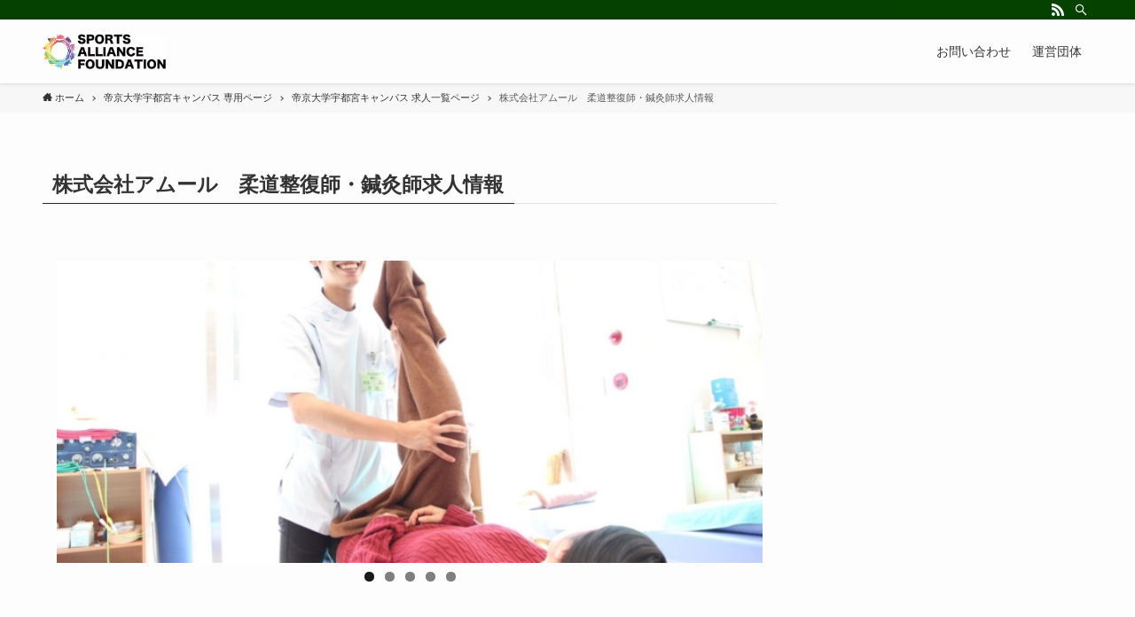

--- FILE ---
content_type: text/html; charset=UTF-8
request_url: https://therapist-recruit.jp/teikyo-u/teikyo/amour
body_size: 16465
content:
<!DOCTYPE html>
<html dir="ltr" lang="ja" prefix="og: https://ogp.me/ns#" data-loaded="false" data-scrolled="false" data-spmenu="closed">
<head>
<meta charset="utf-8">
<meta name="format-detection" content="telephone=no">
<meta http-equiv="X-UA-Compatible" content="IE=edge">
<meta name="viewport" content="width=device-width, viewport-fit=cover">
<title>株式会社アムール 柔道整復師・鍼灸師求人情報 - 治療家のための新卒リクルートサイト</title>

		<!-- All in One SEO 4.9.3 - aioseo.com -->
	<meta name="description" content="企業紹介 理念は人づくり・仲間づくり・幸せづくりです。一流の医療家を目指して、技術力はもちろんのこと、対応力、" />
	<meta name="robots" content="max-image-preview:large" />
	<link rel="canonical" href="https://therapist-recruit.jp/teikyo-u/teikyo/amour" />
	<link rel="next" href="https://therapist-recruit.jp/teikyo-u/teikyo/amour/2" />
	<meta name="generator" content="All in One SEO (AIOSEO) 4.9.3" />
		<meta property="og:locale" content="ja_JP" />
		<meta property="og:site_name" content="治療家のための新卒リクルートサイト -" />
		<meta property="og:type" content="article" />
		<meta property="og:title" content="株式会社アムール 柔道整復師・鍼灸師求人情報 - 治療家のための新卒リクルートサイト" />
		<meta property="og:description" content="企業紹介 理念は人づくり・仲間づくり・幸せづくりです。一流の医療家を目指して、技術力はもちろんのこと、対応力、" />
		<meta property="og:url" content="https://therapist-recruit.jp/teikyo-u/teikyo/amour" />
		<meta property="article:published_time" content="2021-08-22T13:23:09+00:00" />
		<meta property="article:modified_time" content="2021-08-22T13:23:09+00:00" />
		<meta name="twitter:card" content="summary" />
		<meta name="twitter:title" content="株式会社アムール 柔道整復師・鍼灸師求人情報 - 治療家のための新卒リクルートサイト" />
		<meta name="twitter:description" content="企業紹介 理念は人づくり・仲間づくり・幸せづくりです。一流の医療家を目指して、技術力はもちろんのこと、対応力、" />
		<script type="application/ld+json" class="aioseo-schema">
			{"@context":"https:\/\/schema.org","@graph":[{"@type":"BreadcrumbList","@id":"https:\/\/therapist-recruit.jp\/teikyo-u\/teikyo\/amour#breadcrumblist","itemListElement":[{"@type":"ListItem","@id":"https:\/\/therapist-recruit.jp#listItem","position":1,"name":"\u30db\u30fc\u30e0","item":"https:\/\/therapist-recruit.jp","nextItem":{"@type":"ListItem","@id":"https:\/\/therapist-recruit.jp\/teikyo-u#listItem","name":"\u5e1d\u4eac\u5927\u5b66\u5b87\u90fd\u5bae\u30ad\u30e3\u30f3\u30d1\u30b9 \u5c02\u7528\u30da\u30fc\u30b8"}},{"@type":"ListItem","@id":"https:\/\/therapist-recruit.jp\/teikyo-u#listItem","position":2,"name":"\u5e1d\u4eac\u5927\u5b66\u5b87\u90fd\u5bae\u30ad\u30e3\u30f3\u30d1\u30b9 \u5c02\u7528\u30da\u30fc\u30b8","item":"https:\/\/therapist-recruit.jp\/teikyo-u","nextItem":{"@type":"ListItem","@id":"https:\/\/therapist-recruit.jp\/teikyo-u\/teikyo#listItem","name":"\u5e1d\u4eac\u5927\u5b66\u5b87\u90fd\u5bae\u30ad\u30e3\u30f3\u30d1\u30b9 \u6c42\u4eba\u4e00\u89a7\u30da\u30fc\u30b8"},"previousItem":{"@type":"ListItem","@id":"https:\/\/therapist-recruit.jp#listItem","name":"\u30db\u30fc\u30e0"}},{"@type":"ListItem","@id":"https:\/\/therapist-recruit.jp\/teikyo-u\/teikyo#listItem","position":3,"name":"\u5e1d\u4eac\u5927\u5b66\u5b87\u90fd\u5bae\u30ad\u30e3\u30f3\u30d1\u30b9 \u6c42\u4eba\u4e00\u89a7\u30da\u30fc\u30b8","item":"https:\/\/therapist-recruit.jp\/teikyo-u\/teikyo","nextItem":{"@type":"ListItem","@id":"https:\/\/therapist-recruit.jp\/teikyo-u\/teikyo\/amour#listItem","name":"\u682a\u5f0f\u4f1a\u793e\u30a2\u30e0\u30fc\u30eb\u3000\u67d4\u9053\u6574\u5fa9\u5e2b\u30fb\u937c\u7078\u5e2b\u6c42\u4eba\u60c5\u5831"},"previousItem":{"@type":"ListItem","@id":"https:\/\/therapist-recruit.jp\/teikyo-u#listItem","name":"\u5e1d\u4eac\u5927\u5b66\u5b87\u90fd\u5bae\u30ad\u30e3\u30f3\u30d1\u30b9 \u5c02\u7528\u30da\u30fc\u30b8"}},{"@type":"ListItem","@id":"https:\/\/therapist-recruit.jp\/teikyo-u\/teikyo\/amour#listItem","position":4,"name":"\u682a\u5f0f\u4f1a\u793e\u30a2\u30e0\u30fc\u30eb\u3000\u67d4\u9053\u6574\u5fa9\u5e2b\u30fb\u937c\u7078\u5e2b\u6c42\u4eba\u60c5\u5831","previousItem":{"@type":"ListItem","@id":"https:\/\/therapist-recruit.jp\/teikyo-u\/teikyo#listItem","name":"\u5e1d\u4eac\u5927\u5b66\u5b87\u90fd\u5bae\u30ad\u30e3\u30f3\u30d1\u30b9 \u6c42\u4eba\u4e00\u89a7\u30da\u30fc\u30b8"}}]},{"@type":"Organization","@id":"https:\/\/therapist-recruit.jp\/#organization","name":"\u6cbb\u7642\u5bb6\u306e\u305f\u3081\u306e\u65b0\u5352\u30ea\u30af\u30eb\u30fc\u30c8\u30b5\u30a4\u30c8","url":"https:\/\/therapist-recruit.jp\/"},{"@type":"WebPage","@id":"https:\/\/therapist-recruit.jp\/teikyo-u\/teikyo\/amour#webpage","url":"https:\/\/therapist-recruit.jp\/teikyo-u\/teikyo\/amour","name":"\u682a\u5f0f\u4f1a\u793e\u30a2\u30e0\u30fc\u30eb \u67d4\u9053\u6574\u5fa9\u5e2b\u30fb\u937c\u7078\u5e2b\u6c42\u4eba\u60c5\u5831 - \u6cbb\u7642\u5bb6\u306e\u305f\u3081\u306e\u65b0\u5352\u30ea\u30af\u30eb\u30fc\u30c8\u30b5\u30a4\u30c8","description":"\u4f01\u696d\u7d39\u4ecb \u7406\u5ff5\u306f\u4eba\u3065\u304f\u308a\u30fb\u4ef2\u9593\u3065\u304f\u308a\u30fb\u5e78\u305b\u3065\u304f\u308a\u3067\u3059\u3002\u4e00\u6d41\u306e\u533b\u7642\u5bb6\u3092\u76ee\u6307\u3057\u3066\u3001\u6280\u8853\u529b\u306f\u3082\u3061\u308d\u3093\u306e\u3053\u3068\u3001\u5bfe\u5fdc\u529b\u3001","inLanguage":"ja","isPartOf":{"@id":"https:\/\/therapist-recruit.jp\/#website"},"breadcrumb":{"@id":"https:\/\/therapist-recruit.jp\/teikyo-u\/teikyo\/amour#breadcrumblist"},"datePublished":"2021-08-22T22:23:09+09:00","dateModified":"2021-08-22T22:23:09+09:00"},{"@type":"WebSite","@id":"https:\/\/therapist-recruit.jp\/#website","url":"https:\/\/therapist-recruit.jp\/","name":"\u6cbb\u7642\u5bb6\u306e\u305f\u3081\u306e\u65b0\u5352\u30ea\u30af\u30eb\u30fc\u30c8\u30b5\u30a4\u30c8","inLanguage":"ja","publisher":{"@id":"https:\/\/therapist-recruit.jp\/#organization"}}]}
		</script>
		<!-- All in One SEO -->

<link rel="alternate" type="application/rss+xml" title="治療家のための新卒リクルートサイト &raquo; フィード" href="https://therapist-recruit.jp/feed" />
<link rel="alternate" type="application/rss+xml" title="治療家のための新卒リクルートサイト &raquo; コメントフィード" href="https://therapist-recruit.jp/comments/feed" />
<style id='wp-img-auto-sizes-contain-inline-css' type='text/css'>
img:is([sizes=auto i],[sizes^="auto," i]){contain-intrinsic-size:3000px 1500px}
/*# sourceURL=wp-img-auto-sizes-contain-inline-css */
</style>
<style id='wp-block-library-inline-css' type='text/css'>
:root{--wp-block-synced-color:#7a00df;--wp-block-synced-color--rgb:122,0,223;--wp-bound-block-color:var(--wp-block-synced-color);--wp-editor-canvas-background:#ddd;--wp-admin-theme-color:#007cba;--wp-admin-theme-color--rgb:0,124,186;--wp-admin-theme-color-darker-10:#006ba1;--wp-admin-theme-color-darker-10--rgb:0,107,160.5;--wp-admin-theme-color-darker-20:#005a87;--wp-admin-theme-color-darker-20--rgb:0,90,135;--wp-admin-border-width-focus:2px}@media (min-resolution:192dpi){:root{--wp-admin-border-width-focus:1.5px}}.wp-element-button{cursor:pointer}:root .has-very-light-gray-background-color{background-color:#eee}:root .has-very-dark-gray-background-color{background-color:#313131}:root .has-very-light-gray-color{color:#eee}:root .has-very-dark-gray-color{color:#313131}:root .has-vivid-green-cyan-to-vivid-cyan-blue-gradient-background{background:linear-gradient(135deg,#00d084,#0693e3)}:root .has-purple-crush-gradient-background{background:linear-gradient(135deg,#34e2e4,#4721fb 50%,#ab1dfe)}:root .has-hazy-dawn-gradient-background{background:linear-gradient(135deg,#faaca8,#dad0ec)}:root .has-subdued-olive-gradient-background{background:linear-gradient(135deg,#fafae1,#67a671)}:root .has-atomic-cream-gradient-background{background:linear-gradient(135deg,#fdd79a,#004a59)}:root .has-nightshade-gradient-background{background:linear-gradient(135deg,#330968,#31cdcf)}:root .has-midnight-gradient-background{background:linear-gradient(135deg,#020381,#2874fc)}:root{--wp--preset--font-size--normal:16px;--wp--preset--font-size--huge:42px}.has-regular-font-size{font-size:1em}.has-larger-font-size{font-size:2.625em}.has-normal-font-size{font-size:var(--wp--preset--font-size--normal)}.has-huge-font-size{font-size:var(--wp--preset--font-size--huge)}.has-text-align-center{text-align:center}.has-text-align-left{text-align:left}.has-text-align-right{text-align:right}.has-fit-text{white-space:nowrap!important}#end-resizable-editor-section{display:none}.aligncenter{clear:both}.items-justified-left{justify-content:flex-start}.items-justified-center{justify-content:center}.items-justified-right{justify-content:flex-end}.items-justified-space-between{justify-content:space-between}.screen-reader-text{border:0;clip-path:inset(50%);height:1px;margin:-1px;overflow:hidden;padding:0;position:absolute;width:1px;word-wrap:normal!important}.screen-reader-text:focus{background-color:#ddd;clip-path:none;color:#444;display:block;font-size:1em;height:auto;left:5px;line-height:normal;padding:15px 23px 14px;text-decoration:none;top:5px;width:auto;z-index:100000}html :where(.has-border-color){border-style:solid}html :where([style*=border-top-color]){border-top-style:solid}html :where([style*=border-right-color]){border-right-style:solid}html :where([style*=border-bottom-color]){border-bottom-style:solid}html :where([style*=border-left-color]){border-left-style:solid}html :where([style*=border-width]){border-style:solid}html :where([style*=border-top-width]){border-top-style:solid}html :where([style*=border-right-width]){border-right-style:solid}html :where([style*=border-bottom-width]){border-bottom-style:solid}html :where([style*=border-left-width]){border-left-style:solid}html :where(img[class*=wp-image-]){height:auto;max-width:100%}:where(figure){margin:0 0 1em}html :where(.is-position-sticky){--wp-admin--admin-bar--position-offset:var(--wp-admin--admin-bar--height,0px)}@media screen and (max-width:600px){html :where(.is-position-sticky){--wp-admin--admin-bar--position-offset:0px}}

/*# sourceURL=wp-block-library-inline-css */
</style><style id='global-styles-inline-css' type='text/css'>
:root{--wp--preset--aspect-ratio--square: 1;--wp--preset--aspect-ratio--4-3: 4/3;--wp--preset--aspect-ratio--3-4: 3/4;--wp--preset--aspect-ratio--3-2: 3/2;--wp--preset--aspect-ratio--2-3: 2/3;--wp--preset--aspect-ratio--16-9: 16/9;--wp--preset--aspect-ratio--9-16: 9/16;--wp--preset--color--black: #000;--wp--preset--color--cyan-bluish-gray: #abb8c3;--wp--preset--color--white: #fff;--wp--preset--color--pale-pink: #f78da7;--wp--preset--color--vivid-red: #cf2e2e;--wp--preset--color--luminous-vivid-orange: #ff6900;--wp--preset--color--luminous-vivid-amber: #fcb900;--wp--preset--color--light-green-cyan: #7bdcb5;--wp--preset--color--vivid-green-cyan: #00d084;--wp--preset--color--pale-cyan-blue: #8ed1fc;--wp--preset--color--vivid-cyan-blue: #0693e3;--wp--preset--color--vivid-purple: #9b51e0;--wp--preset--color--swl-main: var( --color_main );--wp--preset--color--swl-main-thin: var( --color_main_thin );--wp--preset--color--swl-gray: var( --color_gray );--wp--preset--color--swl-deep-01: var(--color_deep01);--wp--preset--color--swl-deep-02: var(--color_deep02);--wp--preset--color--swl-deep-03: var(--color_deep03);--wp--preset--color--swl-deep-04: var(--color_deep04);--wp--preset--color--swl-pale-01: var(--color_pale01);--wp--preset--color--swl-pale-02: var(--color_pale02);--wp--preset--color--swl-pale-03: var(--color_pale03);--wp--preset--color--swl-pale-04: var(--color_pale04);--wp--preset--gradient--vivid-cyan-blue-to-vivid-purple: linear-gradient(135deg,rgb(6,147,227) 0%,rgb(155,81,224) 100%);--wp--preset--gradient--light-green-cyan-to-vivid-green-cyan: linear-gradient(135deg,rgb(122,220,180) 0%,rgb(0,208,130) 100%);--wp--preset--gradient--luminous-vivid-amber-to-luminous-vivid-orange: linear-gradient(135deg,rgb(252,185,0) 0%,rgb(255,105,0) 100%);--wp--preset--gradient--luminous-vivid-orange-to-vivid-red: linear-gradient(135deg,rgb(255,105,0) 0%,rgb(207,46,46) 100%);--wp--preset--gradient--very-light-gray-to-cyan-bluish-gray: linear-gradient(135deg,rgb(238,238,238) 0%,rgb(169,184,195) 100%);--wp--preset--gradient--cool-to-warm-spectrum: linear-gradient(135deg,rgb(74,234,220) 0%,rgb(151,120,209) 20%,rgb(207,42,186) 40%,rgb(238,44,130) 60%,rgb(251,105,98) 80%,rgb(254,248,76) 100%);--wp--preset--gradient--blush-light-purple: linear-gradient(135deg,rgb(255,206,236) 0%,rgb(152,150,240) 100%);--wp--preset--gradient--blush-bordeaux: linear-gradient(135deg,rgb(254,205,165) 0%,rgb(254,45,45) 50%,rgb(107,0,62) 100%);--wp--preset--gradient--luminous-dusk: linear-gradient(135deg,rgb(255,203,112) 0%,rgb(199,81,192) 50%,rgb(65,88,208) 100%);--wp--preset--gradient--pale-ocean: linear-gradient(135deg,rgb(255,245,203) 0%,rgb(182,227,212) 50%,rgb(51,167,181) 100%);--wp--preset--gradient--electric-grass: linear-gradient(135deg,rgb(202,248,128) 0%,rgb(113,206,126) 100%);--wp--preset--gradient--midnight: linear-gradient(135deg,rgb(2,3,129) 0%,rgb(40,116,252) 100%);--wp--preset--font-size--small: 12px;--wp--preset--font-size--medium: 18px;--wp--preset--font-size--large: 20px;--wp--preset--font-size--x-large: 42px;--wp--preset--font-size--xs: 10px;--wp--preset--font-size--huge: 28px;--wp--preset--spacing--20: 0.44rem;--wp--preset--spacing--30: 0.67rem;--wp--preset--spacing--40: 1rem;--wp--preset--spacing--50: 1.5rem;--wp--preset--spacing--60: 2.25rem;--wp--preset--spacing--70: 3.38rem;--wp--preset--spacing--80: 5.06rem;--wp--preset--shadow--natural: 6px 6px 9px rgba(0, 0, 0, 0.2);--wp--preset--shadow--deep: 12px 12px 50px rgba(0, 0, 0, 0.4);--wp--preset--shadow--sharp: 6px 6px 0px rgba(0, 0, 0, 0.2);--wp--preset--shadow--outlined: 6px 6px 0px -3px rgb(255, 255, 255), 6px 6px rgb(0, 0, 0);--wp--preset--shadow--crisp: 6px 6px 0px rgb(0, 0, 0);}:where(.is-layout-flex){gap: 0.5em;}:where(.is-layout-grid){gap: 0.5em;}body .is-layout-flex{display: flex;}.is-layout-flex{flex-wrap: wrap;align-items: center;}.is-layout-flex > :is(*, div){margin: 0;}body .is-layout-grid{display: grid;}.is-layout-grid > :is(*, div){margin: 0;}:where(.wp-block-columns.is-layout-flex){gap: 2em;}:where(.wp-block-columns.is-layout-grid){gap: 2em;}:where(.wp-block-post-template.is-layout-flex){gap: 1.25em;}:where(.wp-block-post-template.is-layout-grid){gap: 1.25em;}.has-black-color{color: var(--wp--preset--color--black) !important;}.has-cyan-bluish-gray-color{color: var(--wp--preset--color--cyan-bluish-gray) !important;}.has-white-color{color: var(--wp--preset--color--white) !important;}.has-pale-pink-color{color: var(--wp--preset--color--pale-pink) !important;}.has-vivid-red-color{color: var(--wp--preset--color--vivid-red) !important;}.has-luminous-vivid-orange-color{color: var(--wp--preset--color--luminous-vivid-orange) !important;}.has-luminous-vivid-amber-color{color: var(--wp--preset--color--luminous-vivid-amber) !important;}.has-light-green-cyan-color{color: var(--wp--preset--color--light-green-cyan) !important;}.has-vivid-green-cyan-color{color: var(--wp--preset--color--vivid-green-cyan) !important;}.has-pale-cyan-blue-color{color: var(--wp--preset--color--pale-cyan-blue) !important;}.has-vivid-cyan-blue-color{color: var(--wp--preset--color--vivid-cyan-blue) !important;}.has-vivid-purple-color{color: var(--wp--preset--color--vivid-purple) !important;}.has-black-background-color{background-color: var(--wp--preset--color--black) !important;}.has-cyan-bluish-gray-background-color{background-color: var(--wp--preset--color--cyan-bluish-gray) !important;}.has-white-background-color{background-color: var(--wp--preset--color--white) !important;}.has-pale-pink-background-color{background-color: var(--wp--preset--color--pale-pink) !important;}.has-vivid-red-background-color{background-color: var(--wp--preset--color--vivid-red) !important;}.has-luminous-vivid-orange-background-color{background-color: var(--wp--preset--color--luminous-vivid-orange) !important;}.has-luminous-vivid-amber-background-color{background-color: var(--wp--preset--color--luminous-vivid-amber) !important;}.has-light-green-cyan-background-color{background-color: var(--wp--preset--color--light-green-cyan) !important;}.has-vivid-green-cyan-background-color{background-color: var(--wp--preset--color--vivid-green-cyan) !important;}.has-pale-cyan-blue-background-color{background-color: var(--wp--preset--color--pale-cyan-blue) !important;}.has-vivid-cyan-blue-background-color{background-color: var(--wp--preset--color--vivid-cyan-blue) !important;}.has-vivid-purple-background-color{background-color: var(--wp--preset--color--vivid-purple) !important;}.has-black-border-color{border-color: var(--wp--preset--color--black) !important;}.has-cyan-bluish-gray-border-color{border-color: var(--wp--preset--color--cyan-bluish-gray) !important;}.has-white-border-color{border-color: var(--wp--preset--color--white) !important;}.has-pale-pink-border-color{border-color: var(--wp--preset--color--pale-pink) !important;}.has-vivid-red-border-color{border-color: var(--wp--preset--color--vivid-red) !important;}.has-luminous-vivid-orange-border-color{border-color: var(--wp--preset--color--luminous-vivid-orange) !important;}.has-luminous-vivid-amber-border-color{border-color: var(--wp--preset--color--luminous-vivid-amber) !important;}.has-light-green-cyan-border-color{border-color: var(--wp--preset--color--light-green-cyan) !important;}.has-vivid-green-cyan-border-color{border-color: var(--wp--preset--color--vivid-green-cyan) !important;}.has-pale-cyan-blue-border-color{border-color: var(--wp--preset--color--pale-cyan-blue) !important;}.has-vivid-cyan-blue-border-color{border-color: var(--wp--preset--color--vivid-cyan-blue) !important;}.has-vivid-purple-border-color{border-color: var(--wp--preset--color--vivid-purple) !important;}.has-vivid-cyan-blue-to-vivid-purple-gradient-background{background: var(--wp--preset--gradient--vivid-cyan-blue-to-vivid-purple) !important;}.has-light-green-cyan-to-vivid-green-cyan-gradient-background{background: var(--wp--preset--gradient--light-green-cyan-to-vivid-green-cyan) !important;}.has-luminous-vivid-amber-to-luminous-vivid-orange-gradient-background{background: var(--wp--preset--gradient--luminous-vivid-amber-to-luminous-vivid-orange) !important;}.has-luminous-vivid-orange-to-vivid-red-gradient-background{background: var(--wp--preset--gradient--luminous-vivid-orange-to-vivid-red) !important;}.has-very-light-gray-to-cyan-bluish-gray-gradient-background{background: var(--wp--preset--gradient--very-light-gray-to-cyan-bluish-gray) !important;}.has-cool-to-warm-spectrum-gradient-background{background: var(--wp--preset--gradient--cool-to-warm-spectrum) !important;}.has-blush-light-purple-gradient-background{background: var(--wp--preset--gradient--blush-light-purple) !important;}.has-blush-bordeaux-gradient-background{background: var(--wp--preset--gradient--blush-bordeaux) !important;}.has-luminous-dusk-gradient-background{background: var(--wp--preset--gradient--luminous-dusk) !important;}.has-pale-ocean-gradient-background{background: var(--wp--preset--gradient--pale-ocean) !important;}.has-electric-grass-gradient-background{background: var(--wp--preset--gradient--electric-grass) !important;}.has-midnight-gradient-background{background: var(--wp--preset--gradient--midnight) !important;}.has-small-font-size{font-size: var(--wp--preset--font-size--small) !important;}.has-medium-font-size{font-size: var(--wp--preset--font-size--medium) !important;}.has-large-font-size{font-size: var(--wp--preset--font-size--large) !important;}.has-x-large-font-size{font-size: var(--wp--preset--font-size--x-large) !important;}
/*# sourceURL=global-styles-inline-css */
</style>

<link rel='stylesheet' id='main_style-css' href='https://therapist-recruit.jp/wp-content/themes/swell/assets/css/main.css?ver=2.3.5.3' type='text/css' media='all' />
<style id='classic-theme-styles-inline-css' type='text/css'>
/*! This file is auto-generated */
.wp-block-button__link{color:#fff;background-color:#32373c;border-radius:9999px;box-shadow:none;text-decoration:none;padding:calc(.667em + 2px) calc(1.333em + 2px);font-size:1.125em}.wp-block-file__button{background:#32373c;color:#fff;text-decoration:none}
/*# sourceURL=/wp-includes/css/classic-themes.min.css */
</style>
<link rel='stylesheet' id='contact-form-7-css' href='https://therapist-recruit.jp/wp-content/plugins/contact-form-7/includes/css/styles.css?ver=5.4.1' type='text/css' media='all' />
<link rel='stylesheet' id='searchandfilter-css' href='http://therapist-recruit.jp/wp-content/plugins/search-filter/style.css?ver=1' type='text/css' media='all' />
<link rel='stylesheet' id='tablepress-default-css' href='https://therapist-recruit.jp/wp-content/plugins/tablepress/css/build/default.css?ver=3.2.6' type='text/css' media='all' />
<link rel='stylesheet' id='child_style-css' href='https://therapist-recruit.jp/wp-content/themes/swell_child/style.css?ver=2026020164713' type='text/css' media='all' />
<link rel='stylesheet' id='metaslider-flex-slider-css' href='https://therapist-recruit.jp/wp-content/plugins/ml-slider/assets/sliders/flexslider/flexslider.css?ver=3.22.1' type='text/css' media='all' property='stylesheet' />
<link rel='stylesheet' id='metaslider-public-css' href='https://therapist-recruit.jp/wp-content/plugins/ml-slider/assets/metaslider/public.css?ver=3.22.1' type='text/css' media='all' property='stylesheet' />
<link rel='stylesheet' id='wdt-bootstrap-css' href='https://therapist-recruit.jp/wp-content/plugins/wpdatatables/assets/css/bootstrap/wpdatatables-bootstrap.css?ver=3.4.4' type='text/css' media='all' />
<link rel='stylesheet' id='wdt-bootstrap-select-css' href='https://therapist-recruit.jp/wp-content/plugins/wpdatatables/assets/css/bootstrap/bootstrap-select/bootstrap-select.min.css?ver=3.4.4' type='text/css' media='all' />
<link rel='stylesheet' id='wdt-bootstrap-tagsinput-css' href='https://therapist-recruit.jp/wp-content/plugins/wpdatatables/assets/css/bootstrap/bootstrap-tagsinput/bootstrap-tagsinput.css?ver=3.4.4' type='text/css' media='all' />
<link rel='stylesheet' id='wdt-bootstrap-datetimepicker-css' href='https://therapist-recruit.jp/wp-content/plugins/wpdatatables/assets/css/bootstrap/bootstrap-datetimepicker/bootstrap-datetimepicker.min.css?ver=3.4.4' type='text/css' media='all' />
<link rel='stylesheet' id='wdt-bootstrap-nouislider-css' href='https://therapist-recruit.jp/wp-content/plugins/wpdatatables/assets/css/bootstrap/bootstrap-nouislider/bootstrap-nouislider.min.css?ver=3.4.4' type='text/css' media='all' />
<link rel='stylesheet' id='wdt-wp-bootstrap-datetimepicker-css' href='https://therapist-recruit.jp/wp-content/plugins/wpdatatables/assets/css/bootstrap/bootstrap-datetimepicker/wdt-bootstrap-datetimepicker.min.css?ver=3.4.4' type='text/css' media='all' />
<link rel='stylesheet' id='wdt-bootstrap-colorpicker-css' href='https://therapist-recruit.jp/wp-content/plugins/wpdatatables/assets/css/bootstrap/bootstrap-colorpicker/bootstrap-colorpicker.min.css?ver=3.4.4' type='text/css' media='all' />
<link rel='stylesheet' id='wdt-wpdt-icons-css' href='https://therapist-recruit.jp/wp-content/plugins/wpdatatables/assets/css/style.min.css?ver=3.4.4' type='text/css' media='all' />
<link rel='stylesheet' id='wdt-animate-css' href='https://therapist-recruit.jp/wp-content/plugins/wpdatatables/assets/css/animate/animate.min.css?ver=3.4.4' type='text/css' media='all' />
<link rel='stylesheet' id='wdt-uikit-css' href='https://therapist-recruit.jp/wp-content/plugins/wpdatatables/assets/css/uikit/uikit.css?ver=3.4.4' type='text/css' media='all' />
<link rel='stylesheet' id='wdt-wpdatatables-css' href='https://therapist-recruit.jp/wp-content/plugins/wpdatatables/assets/css/wdt.frontend.min.css?ver=3.4.4' type='text/css' media='all' />
<link rel='stylesheet' id='wdt-skin-light-css' href='https://therapist-recruit.jp/wp-content/plugins/wpdatatables/assets/css/wdt-skins/light.css?ver=3.4.4' type='text/css' media='all' />
<link rel='stylesheet' id='dashicons-css' href='https://therapist-recruit.jp/wp-includes/css/dashicons.min.css?ver=6.9' type='text/css' media='all' />
<link rel='stylesheet' id='wp-block-paragraph-css' href='https://therapist-recruit.jp/wp-includes/blocks/paragraph/style.min.css?ver=6.9' type='text/css' media='all' />
<script type="text/javascript" src="https://therapist-recruit.jp/wp-includes/js/jquery/jquery.min.js?ver=3.7.1" id="jquery-core-js"></script>
<script type="text/javascript" src="https://therapist-recruit.jp/wp-content/plugins/ml-slider/assets/sliders/flexslider/jquery.flexslider.min.js?ver=3.22.1" id="metaslider-flex-slider-js"></script>
<script type="text/javascript" id="metaslider-flex-slider-js-after">
/* <![CDATA[ */
var metaslider_465 = function($) {$('#metaslider_465').addClass('flexslider');
            $('#metaslider_465').flexslider({ 
                slideshowSpeed:3000,
                animation:"fade",
                controlNav:true,
                directionNav:true,
                pauseOnHover:true,
                direction:"horizontal",
                reverse:false,
                animationSpeed:600,
                prevText:"前へ",
                nextText:"Next",
                fadeFirstSlide:false,
                slideshow:true
            });
            $(document).trigger('metaslider/initialized', '#metaslider_465');
        };
        var timer_metaslider_465 = function() {
            var slider = !window.jQuery ? window.setTimeout(timer_metaslider_465, 100) : !jQuery.isReady ? window.setTimeout(timer_metaslider_465, 1) : metaslider_465(window.jQuery);
        };
        timer_metaslider_465();
//# sourceURL=metaslider-flex-slider-js-after
/* ]]> */
</script>

<style id="swell_custom_front_style">:root{--color_main:#054200;--color_text:#333;--color_link:#3fa3ff;--color_border:rgba(200,200,200,.5);--color_gray:rgba(200,200,200,.15);--color_htag:#054200;--color_bg:#fdfdfd;--color_gradient1:#d8ffff;--color_gradient2:#87e7ff;--color_main_thin:rgba(6, 83, 0, 0.05 );--color_main_dark:rgba(4, 50, 0, 1 );--color_list_check:#054200;--color_list_num:#054200;--color_list_good:#86dd7b;--color_list_bad:#f36060;--color_faq_q:#d55656;--color_faq_a:#6599b7;--color_capbox_01:#f59b5f;--color_capbox_01_bg:#fff8eb;--color_capbox_02:#5fb9f5;--color_capbox_02_bg:#edf5ff;--color_capbox_03:#2fcd90;--color_capbox_03_bg:#eafaf2;--color_icon_good:#3cd250;--color_icon_good_bg:#ecffe9;--color_icon_bad:#4b73eb;--color_icon_bad_bg:#eafaff;--color_icon_info:#f578b4;--color_icon_info_bg:#fff0fa;--color_icon_announce:#ffa537;--color_icon_announce_bg:#fff5f0;--color_icon_pen:#7a7a7a;--color_icon_pen_bg:#f7f7f7;--color_icon_book:#787364;--color_icon_book_bg:#f8f6ef;--color_icon_point:#ffa639;--color_icon_check:#86d67c;--color_icon_batsu:#f36060;--color_icon_hatena:#5295cc;--color_icon_caution:#f7da38;--color_icon_memo:#84878a;--color_content_bg:#fdfdfd;--color_btn_red:#f74a4a;--color_btn_blue:#338df4;--color_btn_green:#62d847;--color_btn_blue_dark:rgba(38, 106, 183, 1 );--color_btn_red_dark:rgba(185, 56, 56, 1 );--color_btn_green_dark:rgba(74, 162, 53, 1 );--color_deep01:#e44141;--color_deep02:#3d79d5;--color_deep03:#63a84d;--color_deep04:#f09f4d;--color_pale01:#fff2f0;--color_pale02:#f3f8fd;--color_pale03:#f1f9ee;--color_pale04:#fdf9ee;--color_mark_blue:#b7e3ff;--color_mark_green:#bdf9c3;--color_mark_yellow:#fcf69f;--color_mark_orange:#ffddbc;--border01:solid 1px var(--color_main);--border02:double 4px var(--color_main);--border03:dashed 2px var(--color_border);--border04:solid 4px var(--color_gray);--card_posts_thumb_ratio:56.25%;--list_posts_thumb_ratio:61.8%;--big_posts_thumb_ratio:56.25%;--thumb_posts_thumb_ratio:61.8%;--color_header_bg:#fdfdfd;--color_header_text:#333;--color_footer_bg:#fdfdfd;--color_footer_text:#333;--color_fbm_text:#333;--color_fbm_bg:#fff;--fbm_opacity:0.9;--fix_header_opacity:1;--container_size:1296px;--article_size:944px;--logo_size_sp:48px;--logo_size_pc:40px;--logo_size_pcfix:32px;}.is-style-btn_normal a{border-radius:80px}.is-style-btn_solid a{border-radius:80px}.is-style-btn_shiny a{border-radius:80px}.is-style-btn_line a{border-radius:80px}.post_content blockquote{padding:1.5em 2em 1.5em 3em}.post_content blockquote::before{content:"";display:block;width:5px;height:calc(100% - 3em);top:1.5em;left:1.5em;border-left:solid 1px rgba(180,180,180,.75);border-right:solid 1px rgba(180,180,180,.75);}.mark_blue{background:-webkit-linear-gradient(transparent 64%,var(--color_mark_blue) 0%);background:linear-gradient(transparent 64%,var(--color_mark_blue) 0%)}.mark_green{background:-webkit-linear-gradient(transparent 64%,var(--color_mark_green) 0%);background:linear-gradient(transparent 64%,var(--color_mark_green) 0%)}.mark_yellow{background:-webkit-linear-gradient(transparent 64%,var(--color_mark_yellow) 0%);background:linear-gradient(transparent 64%,var(--color_mark_yellow) 0%)}.mark_orange{background:-webkit-linear-gradient(transparent 64%,var(--color_mark_orange) 0%);background:linear-gradient(transparent 64%,var(--color_mark_orange) 0%)}[class*="is-style-icon_"]{color:#333;border-width:0}[class*="is-style-big_icon_"]{position:relative;padding:2em 1.5em 1.5em;border-width:2px;border-style:solid}[data-col="gray"] .c-balloon__text{background:#f7f7f7;border-color:#ccc}[data-col="gray"] .c-balloon__before{border-right-color:#f7f7f7}[data-col="green"] .c-balloon__text{background:#d1f8c2;border-color:#9ddd93}[data-col="green"] .c-balloon__before{border-right-color:#d1f8c2}[data-col="blue"] .c-balloon__text{background:#e2f6ff;border-color:#93d2f0}[data-col="blue"] .c-balloon__before{border-right-color:#e2f6ff}[data-col="red"] .c-balloon__text{background:#ffebeb;border-color:#f48789}[data-col="red"] .c-balloon__before{border-right-color:#ffebeb}[data-col="yellow"] .c-balloon__text{background:#f9f7d2;border-color:#fbe593}[data-col="yellow"] .c-balloon__before{border-right-color:#f9f7d2}.-type-list2 .p-postList__body::after,.-type-big .p-postList__body::after{content: "READ MORE »";}.c-postThumb__cat{background-color:#054200;color:#fff;background-image: repeating-linear-gradient(-45deg,rgba(255,255,255,.1),rgba(255,255,255,.1) 6px,transparent 6px,transparent 12px)}.post_content h2{background:var(--color_htag);padding:.75em 1em;color:#fff}.post_content h2::before{position:absolute;display:block;pointer-events:none;content:"";top:-4px;left:0;width:100%;height:calc(100% + 4px);box-sizing:content-box;border-top:solid 2px var(--color_htag);border-bottom:solid 2px var(--color_htag)}.post_content h3{padding:0 .5em .5em}.post_content h3::before{content:"";width:100%;height:2px;background: repeating-linear-gradient(90deg, var(--color_htag) 0%, var(--color_htag) 29.3%, rgba(150,150,150,.2) 29.3%, rgba(150,150,150,.2) 100%)}.post_content h4{padding:0 0 0 16px;border-left:solid 2px var(--color_htag)}body{font-weight:500;font-family:"游ゴシック体", "Yu Gothic", YuGothic, "Hiragino Kaku Gothic ProN", "Hiragino Sans", Meiryo, sans-serif}.l-header{box-shadow: 0 1px 4px rgba(0,0,0,.12)}.l-header__bar{color:#fff;background:var(--color_main)}.l-header__menuBtn{order:1}.l-header__customBtn{order:3}.c-gnav a::after{background:var(--color_main);width:100%;height:2px;transform:scaleX(0)}.l-header__spNav .current_{border-bottom-color:var(--color_main)}.c-gnav > li:hover > a::after,.c-gnav > .-current > a::after{transform: scaleX(1)}.c-gnav .sub-menu{color:#333;background:#fff}.page .c-pageTitle__inner,.blog .c-pageTitle__inner{display: block;float: left;margin-bottom: -1px;padding: .25em .5em;border-bottom: solid 1px var(--color_main)}.page .l-mainContent .c-pageTitle,.blog .l-mainContent .c-pageTitle{border-bottom: solid 1px var(--color_border)}.archive .c-pageTitle__inner{display:block;padding-top:.5em}.c-secTitle{padding:.5em}.c-secTitle::before{content:"";bottom:0;left:0;width:40%;z-index:1;background:var(--color_main)}.c-secTitle::after{content:"";bottom:0;left:0;width:100%;background:var(--color_border)}.l-topTitleArea.c-filterLayer::before{background-color:#000;opacity:0.2}.c-shareBtns__item:not(:last-child){margin-right:4px}.c-shareBtns__btn{padding:8px 0}#main_content .post_content,#lp-content .post_content{font-size:4vw}.c-widget__title.-side{padding:.5em}.c-widget__title.-side::before{content:"";bottom:0;left:0;width:40%;z-index:1;background:var(--color_main)}.c-widget__title.-side::after{content:"";bottom:0;left:0;width:100%;background:var(--color_border)}.c-widget__title.-spmenu{padding:.5em .75em;background:var(--color_main);color:#fff;}.c-widget__title.-footer{padding:.5em}.c-widget__title.-footer::before{content:"";bottom:0;left:0;width:40%;z-index:1;background:var(--color_main)}.c-widget__title.-footer::after{content:"";bottom:0;left:0;width:100%;background:var(--color_border)}.p-spMenu{color:#333}.p-spMenu__inner::before{background:#fdfdfd;opacity:1}.p-spMenu__overlay{background:#054200;opacity:0.6}[class*="page-numbers"]{color:var(--color_main);border: solid 1px var(--color_main)}@media screen and (min-width: 960px){:root{}.single .c-postTitle__date{display:none}}@media screen and (max-width: 959px){:root{}.l-header__logo{order:2;text-align:center}.single .c-postTitle__date{display:none}}@media screen and (min-width: 600px){:root{}#main_content .post_content,#lp-content .post_content{font-size:16px}}@media screen and (max-width: 599px){:root{}}.l-header{opacity:0;-webkit-animation:FadeIn .75s ease 0s 1 normal both;animation:FadeIn .75s ease 0s 1 normal both}.l-header__bar{top:-16px;opacity:0;-webkit-animation:FadeInFromY .75s ease .1s 1 normal both;animation:FadeInFromY .75s ease .1s 1 normal both}.l-header__inner{opacity:0;-webkit-animation:FadeIn .75s ease .25s 1 normal both;animation:FadeIn .75s ease .25s 1 normal both}.l-header__spNav{opacity:0;-webkit-animation:FadeIn 1s ease .25s 1 normal both;animation:FadeIn 1s ease .25s 1 normal both}.l-content{opacity:0;-webkit-animation:FadeIn 1s ease .5s 1 normal both;animation:FadeIn 1s ease .5s 1 normal both}.l-topTitleArea{opacity:0;-webkit-animation:FadeIn .75s ease .25s 1 normal both;animation:FadeIn .75s ease .25s 1 normal both}.l-topTitleArea__body{opacity:0;-webkit-animation:FadeIn .75s ease .5s 1 normal both;animation:FadeIn .75s ease .5s 1 normal both}.c-infoBar{opacity:0;-webkit-animation:FadeIn 1s ease 0s 1 normal both;animation:FadeIn 1s ease 0s 1 normal both}.c-infoBar__text.-flow-off{left:-8px;opacity:0;-webkit-animation:FadeInFromX .75s ease .5s 1 normal both;animation:FadeInFromX .75s ease .5s 1 normal both}.p-mainVisual{opacity:0;-webkit-animation:FadeIn .75s ease .25s 1 normal both;animation:FadeIn .75s ease .25s 1 normal both}.-type-single .p-mainVisual__inner{opacity:0;-webkit-animation:FadeIn 1s ease 0s 1 normal both;animation:FadeIn 1s ease 0s 1 normal both}.-type-slider .p-mainVisual__inner{transition:opacity .75s,visibility .75s;transition-delay:.25s}.-type-slider .p-mainVisual__inner:not(.show_){visibility:hidden;opacity:0}.p-mainVisual__textLayer{opacity:0;-webkit-animation:FadeIn .75s ease .75s 1 normal both;animation:FadeIn .75s ease .75s 1 normal both}.p-mvInfo{opacity:0;-webkit-animation:FadeIn .75s ease .25s 1 normal both;animation:FadeIn .75s ease .25s 1 normal both}.p-postSlider{visibility:hidden;opacity:0;transition:opacity .8s,visibility .8s;transition-delay:.25s}.p-postSlider.show_{visibility:visible;opacity:1}.p-breadcrumb{opacity:0;-webkit-animation:FadeIn 1s ease .25s 1 normal both;animation:FadeIn 1s ease .25s 1 normal both}.swell-block-tab .c-tabBody__item[aria-hidden=false]{-webkit-animation:tabFadeUp .5s ease 0s 1 normal both;animation:tabFadeUp .5s ease 0s 1 normal both}.swell-block-tab.is-style-default .c-tabBody__item[aria-hidden=false]{-webkit-animation:tabFade .5s ease 0s 1 normal both;animation:tabFade .5s ease 0s 1 normal both}@media (min-width:960px){.-series .l-header__inner{display:flex;align-items:stretch}.-series .l-header__logo{display:flex;flex-wrap:wrap;align-items:center;margin-right:24px;padding:16px 0}.-series .l-header__logo .c-catchphrase{padding:4px 0;font-size:13px}.-series .c-headLogo{margin-right:16px}.-series-right .l-header__inner{justify-content:space-between}.-series-right .c-gnavWrap{margin-left:auto}.-series-right .w-header{margin-left:12px}.-series-left .w-header{margin-left:auto}}@media (min-width:960px) and (min-width:600px){.-series .c-headLogo{max-width:400px}}.c-gnav .sub-menu::before{position:absolute;top:0;left:0;z-index:0;width:100%;height:100%;content:""}.c-gnav .sub-menu a::before,.c-spnav a::before,.widget_archive a::before,.widget_categories a::before,.widget_nav_menu a::before,.widget_pages a::before,.wp-block-archives a::before,.wp-block-categories a::before{font-weight:400;font-family:icomoon!important;font-style:normal;font-variant:normal;line-height:1;text-transform:none;-webkit-font-smoothing:antialiased;-moz-osx-font-smoothing:grayscale}.c-submenuToggleBtn{display:none}.c-spnav .sub-menu,.widget_categories .children,.widget_nav_menu .sub-menu,.widget_pages .children,.wp-block-categories .children{margin:0}.c-spnav .sub-menu a,.widget_categories .children a,.widget_nav_menu .sub-menu a,.widget_pages .children a,.wp-block-categories .children a{padding-left:2.5em;font-size:.85em}.c-spnav .sub-menu a::before,.widget_categories .children a::before,.widget_nav_menu .sub-menu a::before,.widget_pages .children a::before,.wp-block-categories .children a::before{left:1em}.c-spnav .sub-menu a:hover,.widget_categories .children a:hover,.widget_nav_menu .sub-menu a:hover,.widget_pages .children a:hover,.wp-block-categories .children a:hover{padding-left:2.75em}.c-spnav .sub-menu ul a,.widget_categories .children ul a,.widget_nav_menu .sub-menu ul a,.widget_pages .children ul a,.wp-block-categories .children ul a{padding-left:3.25em}.c-spnav .sub-menu ul a::before,.widget_categories .children ul a::before,.widget_nav_menu .sub-menu ul a::before,.widget_pages .children ul a::before,.wp-block-categories .children ul a::before{left:1.75em}.c-spnav .sub-menu ul a:hover,.widget_categories .children ul a:hover,.widget_nav_menu .sub-menu ul a:hover,.widget_pages .children ul a:hover,.wp-block-categories .children ul a:hover{padding-left:3.5em}.widget_archive a,.widget_categories a,.widget_nav_menu a,.widget_pages a,.wp-block-archives a,.wp-block-categories a{padding:.75em 1em .75em 1.5em;transition:padding .25s}.widget_archive a:hover,.widget_categories a:hover,.widget_nav_menu a:hover,.widget_pages a:hover,.wp-block-archives a:hover,.wp-block-categories a:hover{padding-right:.75em;padding-left:1.75em}.widget_categories .children,.widget_pages .children,.wp-block-categories .children{margin:0}.c-gnav .sub-menu a::before,.c-spnav a::before,.widget_archive a::before,.widget_categories a::before,.widget_nav_menu a::before,.widget_pages a::before,.wp-block-archives a::before,.wp-block-categories a::before{position:absolute;top:50%;left:2px;display:inline-block;color:inherit;vertical-align:middle;-webkit-transform:translateY(-50%);transform:translateY(-50%);content:"\e921"}.c-gnav li:hover>.sub-menu{visibility:visible;opacity:1}.c-gnav .sub-menu::before{z-index:0;background:inherit;content:""}.c-gnav .sub-menu .sub-menu{top:0;left:100%;z-index:-1}.c-gnav .sub-menu a{padding-left:2em;transition:opacity .25s,background-color .25s}.c-gnav .sub-menu a::before{position:absolute;left:.5em;line-height:inherit}.c-gnav .sub-menu a:hover .ttl{left:4px}.c-spnav a{position:relative;display:block;padding:.75em 1em .75em 1.5em;border-bottom:solid 1px var(--color_border);transition:padding .25s}.c-spnav a:hover{padding-right:.75em;padding-left:1.75em}</style>
<link rel="https://api.w.org/" href="https://therapist-recruit.jp/wp-json/" /><link rel="alternate" title="JSON" type="application/json" href="https://therapist-recruit.jp/wp-json/wp/v2/pages/624" /><link rel='shortlink' href='https://therapist-recruit.jp/?p=624' />
<link rel="icon" href="https://therapist-recruit.jp/wp-content/uploads/2021/05/cropped-favicon-32x32.png" sizes="32x32" />
<link rel="icon" href="https://therapist-recruit.jp/wp-content/uploads/2021/05/cropped-favicon-192x192.png" sizes="192x192" />
<link rel="apple-touch-icon" href="https://therapist-recruit.jp/wp-content/uploads/2021/05/cropped-favicon-180x180.png" />
<meta name="msapplication-TileImage" content="https://therapist-recruit.jp/wp-content/uploads/2021/05/cropped-favicon-270x270.png" />

<style id="swell_custom_css"></style>
</head>
<body>
<div id="body_wrap" class="wp-singular page-template-default page page-id-624 page-child parent-pageid-216 wp-theme-swell wp-child-theme-swell_child -index-off -sidebar-on -frame-off id_624" data-barba="wrapper">
<div id="sp_menu" class="p-spMenu -left">
	<div class="p-spMenu__inner">
		<div class="p-spMenu__closeBtn">
			<div class="c-iconBtn -menuBtn" data-onclick="toggleMenu" aria-label="メニューを閉じる">
				<i class="c-iconBtn__icon icon-close-thin"></i>
			</div>
		</div>
		<div class="p-spMenu__body">
			<div class="c-widget__title -spmenu">MENU</div>
			<div class="p-spMenu__nav">
			<ul class="c-spnav"><li class="menu-item"><a href="https://therapist-recruit.jp/contact">お問い合わせ</a></li>
<li class="menu-item"><a href="https://therapist-recruit.jp/sportsalliance">運営団体</a></li>
</ul>			</div>
					</div>
	</div>
	<div class="p-spMenu__overlay c-overlay" data-onclick="toggleMenu"></div>
</div>
<header id="header" class="l-header -series -series-right" data-spfix="1">
		<div class="l-header__bar">
		<div class="l-header__barInner l-container">
							<div class="c-catchphrase"></div>
			<ul class="c-iconList ">
						<li class="c-iconList__item -rss">
						<a href="https://therapist-recruit.jp/feed" target="_blank" rel="noopener" class="c-iconList__link u-fz-14 hov-flash" aria-label="rss">
							<i class="c-iconList__icon icon-rss" role="presentation"></i>
						</a>
					</li>
									<li class="c-iconList__item -search">
						<button class="c-iconList__link u-fz-14 hov-flash" data-onclick="toggleSearch" aria-label="検索">
							<i class="c-iconList__icon icon-search" role="presentation"></i>
						</button>
					</li>
				</ul>
		</div>
	</div>
	<div class="l-header__inner l-container">
		<div class="l-header__logo">
			<div class="c-headLogo -img"><a href="https://therapist-recruit.jp/" title="治療家のための新卒リクルートサイト" class="c-headLogo__link" rel="home"><img src="http://therapist-recruit.jp/wp-content/uploads/2021/05/SA-WP-logo-size.png" alt="治療家のための新卒リクルートサイト" class="c-headLogo__img"></a></div>					</div>
		<nav id="gnav" class="l-header__gnav c-gnavWrap">
			<ul class="c-gnav">
				<li class="menu-item"><a href="https://therapist-recruit.jp/contact"><span class="ttl">お問い合わせ</span></a></li>
<li class="menu-item"><a href="https://therapist-recruit.jp/sportsalliance"><span class="ttl">運営団体</span></a></li>
							</ul>
		</nav>
				<div class="l-header__customBtn sp_">
			<div class="c-iconBtn" data-onclick="toggleSearch" role="button" aria-label="検索ボタン">
			<i class="c-iconBtn__icon icon-search"></i>
					</div>
	</div>
<div class="l-header__menuBtn sp_">
	<div class="c-iconBtn -menuBtn" data-onclick="toggleMenu" role="button" aria-label="メニューボタン">
		<i class="c-iconBtn__icon icon-menu-thin"></i>
			</div>
</div>
	</div>
	<div class="l-header__spNav swiper-container -loop-off">
	<ul class="p-spHeadMenu swiper-wrapper">
		<li class="menu-item swiper-slide"><a href="https://therapist-recruit.jp/contact"><span>お問い合わせ</span></a></li>
<li class="menu-item swiper-slide"><a href="https://therapist-recruit.jp/sportsalliance"><span>運営団体</span></a></li>
	</ul>
</div>
</header>
<div id="fix_header" class="l-fixHeader -series -series-right">
	<div class="l-fixHeader__inner l-container">
		<div class="l-fixHeader__logo">
			<div class="c-headLogo -img"><a href="https://therapist-recruit.jp/" title="治療家のための新卒リクルートサイト" class="c-headLogo__link" rel="home"><img src="http://therapist-recruit.jp/wp-content/uploads/2021/05/SA-WP-logo-size.png" alt="治療家のための新卒リクルートサイト" class="c-headLogo__img"></a></div>		</div>
		<div class="l-fixHeader__gnav c-gnavWrap"><!-- gnav --></div>
	</div>
</div>
<div id="breadcrumb" class="p-breadcrumb -bg-on"><ol class="p-breadcrumb__list l-container"><li class="p-breadcrumb__item"><a href="https://therapist-recruit.jp/" class="p-breadcrumb__text"><span class="icon-home"> ホーム</span></a></li><li class="p-breadcrumb__item"><a href="https://therapist-recruit.jp/teikyo-u" class="p-breadcrumb__text"><span>帝京大学宇都宮キャンパス 専用ページ</span></a></li><li class="p-breadcrumb__item"><a href="https://therapist-recruit.jp/teikyo-u/teikyo" class="p-breadcrumb__text"><span>帝京大学宇都宮キャンパス 求人一覧ページ</span></a></li><li class="p-breadcrumb__item"><span class="p-breadcrumb__text">株式会社アムール　柔道整復師・鍼灸師求人情報</span></li></ol></div><div id="content" class="l-content l-container"  data-postid="624">
	<main id="main_content" class="l-mainContent l-article">
		<div class="l-mainContent__inner">

			<h1 class="c-pageTitle"><span class="c-pageTitle__inner">株式会社アムール　柔道整復師・鍼灸師求人情報</span></h1>
			<div class="post_content">
				<p style="text-align: center;"><div id="metaslider-id-465" style="width: 100%;" class="ml-slider-3-22-1 metaslider metaslider-flex metaslider-465 ml-slider">
    <div id="metaslider_container_465">
        <div id="metaslider_465">
            <ul aria-live="polite" class="slides">
                <li style="display: block; width: 100%;" class="slide-471 ms-image"><img fetchpriority="high" decoding="async" src="https://therapist-recruit.jp/wp-content/themes/swell/assets/img/placeholder.png" data-src="https://therapist-recruit.jp/wp-content/uploads/2021/08/am1-700x300.jpg" height="300" width="700" alt="" class="slider-465 slide-471 lazyload" title="am1"  data-aspectratio="700/300"></li>
                <li style="display: none; width: 100%;" class="slide-472 ms-image"><img decoding="async" src="https://therapist-recruit.jp/wp-content/themes/swell/assets/img/placeholder.png" data-src="https://therapist-recruit.jp/wp-content/uploads/2021/08/am2-700x300.jpg" height="300" width="700" alt="" class="slider-465 slide-472 lazyload" title="am2"  data-aspectratio="700/300"></li>
                <li style="display: none; width: 100%;" class="slide-473 ms-image"><img decoding="async" src="https://therapist-recruit.jp/wp-content/themes/swell/assets/img/placeholder.png" data-src="https://therapist-recruit.jp/wp-content/uploads/2021/08/am3-700x300.jpg" height="300" width="700" alt="" class="slider-465 slide-473 lazyload" title="am3"  data-aspectratio="700/300"></li>
                <li style="display: none; width: 100%;" class="slide-474 ms-image"><img decoding="async" src="https://therapist-recruit.jp/wp-content/themes/swell/assets/img/placeholder.png" data-src="https://therapist-recruit.jp/wp-content/uploads/2021/08/am4-700x300.jpg" height="300" width="700" alt="" class="slider-465 slide-474 lazyload" title="am4"  data-aspectratio="700/300"></li>
                <li style="display: none; width: 100%;" class="slide-475 ms-image"><img decoding="async" src="https://therapist-recruit.jp/wp-content/themes/swell/assets/img/placeholder.png" data-src="https://therapist-recruit.jp/wp-content/uploads/2021/08/am5-700x300.jpg" height="300" width="700" alt="" class="slider-465 slide-475 lazyload" title="am5"  data-aspectratio="700/300"></li>
            </ul>
        </div>
        
    </div>
</div><br />
<iframe width="560" height="315" data-src="https://www.youtube.com/embed/o0ysXD9YOdc" title="YouTube video player" frameborder="0" allow="accelerometer; autoplay; clipboard-write; encrypted-media; gyroscope; picture-in-picture" allowfullscreen="allowfullscreen" class="lazyload" ></iframe></p>
<h2>企業紹介</h2>
<p>理念は人づくり・仲間づくり・幸せづくりです。一流の医療家を目指して、技術力はもちろんのこと、対応力、人間力の勉強を行なっております。<br />
治療内容：鍼灸（月5000本以上）・ブロック矯正・カイロ（パーマー系）・腸もみ・SP治療・ロイヤルトップ・スパイラルテープ・ハイボルテージ　などなど　治療メニュー（技術）は多いです！</p>
<p>【勉強会も充実！】※全員参加は月2回<br />
・新人研修３ヶ月（未経験でも基礎からしっかり指導します）<br />
・キャリアアップ勉強会（スタッフクラス・主任クラスなど階層ごとに分かれた勉強会です）<br />
・院長勉強会（院長または院長候補の勉強会。レセプト・スタッフ教育など、院長としてのスキルが身につきます）<br />
・技術講習会（カイロ・鍼・腸もみなど高い技術力が身につきます）<br />
・心理学セミナー（問診力・説明力など患者さんに信頼してもらえる能力を心理学を通して学びます）<br />
・栄養学セミナー（人が健康な生活を送るために健全な食生活は欠かせません。栄養士・調理師の免許を持ったスタッフも在籍しています）</p>
<h2>企業HP</h2>
<p><a href="https://kawaguchi-seikotsuin.com/">https://kawaguchi-seikotsuin.com/</a></p>
<p style="text-align: center;"><a style="color: #000000; font-weight: bold; text-decoration: none; line-height: 5.0;" href="https://lin.ee/OoCsz4s" target="_blank" rel="noopener noreferrer"><span style="margin: 3px; padding: 15px 30px; background: #ffd700; border-radius: 25px; box-shadow: 3px 3px 3px #999999;">LINE連絡先はこちら</span></a><br />
<span style="font-size: 8pt;">お気軽にご連絡ください。</span></p>
<p style="text-align: center;"><strong>企業情報詳細は次のページへ</strong></p>
			</div>
			<div class="c-pagination"> <span class="post-page-numbers current" aria-current="page">1</span> <a href="https://therapist-recruit.jp/teikyo-u/teikyo/amour/2" class="post-page-numbers">2</a></div>		</div>
			</main>
<aside id="sidebar" class="l-sidebar">
</aside>
</div>
<footer id="footer" class="l-footer">
	<div class="l-footer__inner">
	

		<div class="l-footer__foot">
			<div class="l-container">
										<p class="copyright"><span lang="en">&copy;</span> 2019 治療家のための新卒リクルートサイト.</p>
					</div>
	</div>
</div>
</footer>
<div class="p-fixBtnWrap">
	
			<div id="pagetop" class="c-fixBtn hov-bg-main" data-onclick="pageTop" role="button" aria-label="ページトップボタン">
			<i class="c-fixBtn__icon icon-chevron-small-up" role="presentation"></i>
		</div>
	</div>

<div id="search_modal" class="c-modal p-searchModal">
    <div class="c-overlay" data-onclick="toggleSearch"></div>
    <div class="p-searchModal__inner">
        <form role="search" method="get" class="c-searchForm" action="https://therapist-recruit.jp/" role="search">
	<input type="text" value="" name="s" class="c-searchForm__s s" placeholder="検索" aria-label="検索ワード">
	<button type="submit" class="c-searchForm__submit icon-search hov-opacity u-bg-main" value="search" aria-label="検索を実行する"></button>
</form>
    </div>
</div>

</div><!--/ #all_wrapp-->
<script type="speculationrules">
{"prefetch":[{"source":"document","where":{"and":[{"href_matches":"/*"},{"not":{"href_matches":["/wp-*.php","/wp-admin/*","/wp-content/uploads/*","/wp-content/*","/wp-content/plugins/*","/wp-content/themes/swell_child/*","/wp-content/themes/swell/*","/*\\?(.+)"]}},{"not":{"selector_matches":"a[rel~=\"nofollow\"]"}},{"not":{"selector_matches":".no-prefetch, .no-prefetch a"}}]},"eagerness":"conservative"}]}
</script>

<!-- .wpdt-c -->
<div class="wpdt-c">
    <!-- .wdt-frontend-modal -->
    <div id="wdt-frontend-modal" class="modal fade wdt-frontend-modal" style="display: none" data-backdrop="static"
         data-keyboard="false" tabindex="-1" role="dialog" aria-hidden="true">

        <!-- .modal-dialog -->
        <div class="modal-dialog">

            <!-- Preloader -->
            
<div class="overlayed wdt-preload-layer">
    <div class="preloader pl-lg">
        <svg class="pl-circular" viewBox="25 25 50 50">
            <circle class="plc-path" cx="50" cy="50" r="20"></circle>
        </svg>
    </div>
</div>            <!-- /Preloader -->

            <!-- .modal-content -->
            <div class="modal-content">

                <!-- .modal-header -->
                <div class="modal-header">
                    <button type="button" class="close" data-dismiss="modal" aria-label="Close"><span
                                aria-hidden="true">&times;</span></button>
                    <h4 class="modal-title">Dynamic title for modals</h4>
                </div>
                <!--/ .modal-header -->

                <!-- .modal-body -->
                <div class="modal-body">
                </div>
                <!--/ .modal-body -->

                <!-- .modal-footer -->
                <div class="modal-footer">
                </div>
                <!--/ .modal-footer -->
            </div>
            <!--/ .modal-content -->
        </div>
        <!--/ .modal-dialog -->
    </div>
    <!--/ .wdt-frontend-modal -->
</div>
<!--/ .wpdt-c -->
<!-- .wpdt-c -->
<div class="wpdt-c">
    <!-- #wdt-delete-modal -->
    <div class="modal fade in" id="wdt-delete-modal" style="display: none" data-backdrop="static" data-keyboard="false"
         tabindex="-1" role="dialog" aria-hidden="true">

        <!-- .modal-dialog -->
        <div class="modal-dialog">

            <!-- .modal-content -->
            <div class="modal-content">

                <!-- .modal-header -->
                <div class="modal-header">
                    <button type="button" class="close" data-dismiss="modal" aria-label="Close"><span
                                aria-hidden="true"> <i class="wpdt-icon-times-full"></i></span></button>
                    <h4 class="modal-title">Are you sure?</h4>
                </div>
                <!--/ .modal-header -->

                <!-- .modal-body -->
                <div class="modal-body">
                    <!-- .row -->
                    <div class="row">
                        <div class="col-sm-12">
                            <small>Please confirm deletion. There is no undo!</small>
                        </div>
                    </div>
                    <!--/ .row -->
                </div>
                <!--/ .modal-body -->

                <!-- .modal-footer -->
                <div class="modal-footer">
                    <hr>
                    <button type="button" class="btn btn-icon-text wdt-cancel-delete-button" data-dismiss="modal">
                        Cancel</button>
                    <button type="button" class="btn btn-danger btn-icon-text wdt-browse-delete-button"
                            id="wdt-browse-delete-button"><i
                                class="wpdt-icon-trash"></i> Delete</button>
                </div>
                <!--/ .modal-footer -->
            </div>
            <!--/ .modal-content -->
        </div>
        <!--/ .modal-dialog -->
    </div>
    <!--/ #wdt-delete-modal -->
</div>
<!--/ .wpdt-c --><script type="text/javascript" src="https://therapist-recruit.jp/wp-content/themes/swell/assets/js/plugins.js?ver=2.3.5.3" id="swell_plugins-js"></script>
<script type="text/javascript" id="swell_script-js-extra">
/* <![CDATA[ */
var swellVars = {"ajaxUrl":"https://therapist-recruit.jp/wp-admin/admin-ajax.php","ajaxNonce":"30d3a63d84","isLoggedIn":"","isAjaxAfterPost":"","isAjaxFooter":"","isFixHeadSP":"1","tocListTag":"ol","tocTarget":"h3","tocMinnum":"2","isCountPV":"","useLuminous":"1","mvSlideEffect":"fade","mvSlideSpeed":"1500","mvSlideDelay":"5000","mvSlideNum":"1","mvSlideNumSp":"1","psNum":"5","psNumSp":"2","psSpeed":"1500","psDelay":"5000"};
//# sourceURL=swell_script-js-extra
/* ]]> */
</script>
<script type="text/javascript" src="https://therapist-recruit.jp/wp-content/themes/swell/build/js/main.js?ver=2.3.5.3" id="swell_script-js"></script>
<script type="text/javascript" src="https://therapist-recruit.jp/wp-includes/js/dist/vendor/wp-polyfill.min.js?ver=3.15.0" id="wp-polyfill-js"></script>
<script type="text/javascript" id="contact-form-7-js-extra">
/* <![CDATA[ */
var wpcf7 = {"api":{"root":"https://therapist-recruit.jp/wp-json/","namespace":"contact-form-7/v1"}};
//# sourceURL=contact-form-7-js-extra
/* ]]> */
</script>
<script type="text/javascript" src="https://therapist-recruit.jp/wp-content/plugins/contact-form-7/includes/js/index.js?ver=5.4.1" id="contact-form-7-js"></script>
<script type="text/javascript" src="https://therapist-recruit.jp/wp-content/plugins/wpdatatables/assets/js/bootstrap/bootstrap-select/bootstrap-select.min.js?ver=3.4.4" id="wdt-bootstrap-select-js"></script>
<script type="text/javascript" src="https://therapist-recruit.jp/wp-content/plugins/wpdatatables/assets/js/bootstrap/bootstrap.min.js?ver=3.4.4" id="wdt-bootstrap-js"></script>
<script type="text/javascript" src="https://therapist-recruit.jp/wp-content/plugins/wpdatatables/assets/js/bootstrap/bootstrap-select/ajax-bootstrap-select.min.js?ver=3.4.4" id="wdt-bootstrap-ajax-select-js"></script>
<script type="text/javascript" src="https://therapist-recruit.jp/wp-content/plugins/wpdatatables/assets/js/bootstrap/bootstrap-tagsinput/bootstrap-tagsinput.js?ver=3.4.4" id="wdt-bootstrap-tagsinput-js"></script>
<script type="text/javascript" src="https://therapist-recruit.jp/wp-content/plugins/wpdatatables/assets/js/moment/moment.js?ver=3.4.4" id="wdt-moment-js"></script>
<script type="text/javascript" src="https://therapist-recruit.jp/wp-content/plugins/wpdatatables/assets/js/bootstrap/bootstrap-datetimepicker/bootstrap-datetimepicker.min.js?ver=3.4.4" id="wdt-bootstrap-datetimepicker-js"></script>
<script type="text/javascript" src="https://therapist-recruit.jp/wp-content/plugins/wpdatatables/assets/js/bootstrap/bootstrap-nouislider/bootstrap-nouislider.min.js?ver=3.4.4" id="wdt-bootstrap-nouislider-js"></script>
<script type="text/javascript" src="https://therapist-recruit.jp/wp-content/plugins/wpdatatables/assets/js/bootstrap/bootstrap-nouislider/wNumb.min.js?ver=3.4.4" id="wdt-wNumb-js"></script>
<script type="text/javascript" src="https://therapist-recruit.jp/wp-content/plugins/wpdatatables/assets/js/bootstrap/bootstrap-colorpicker/bootstrap-colorpicker.min.js?ver=3.4.4" id="wdt-bootstrap-colorpicker-js"></script>
<script type="text/javascript" src="https://therapist-recruit.jp/wp-content/plugins/wpdatatables/assets/js/bootstrap/bootstrap-growl/bootstrap-growl.min.js?ver=3.4.4" id="wdt-bootstrap-growl-js"></script>
<script type="text/javascript" id="wdt-common-js-extra">
/* <![CDATA[ */
var wpdatatables_edit_strings = {"add_new_entry":"Add new entry","back_to_date":"Back to date","browse_file":"Browse","cancel":"Cancel","cannot_be_empty":" field cannot be empty!","cannot_be_edit":"You can't edit this field","changeFileAttachment":"Change","choose_file":"Use selected file","chooseFile":"Choose file","close":"Close","columnAdded":"Column has been added!","columnHeaderEmpty":"Column header cannot be empty!","columnRemoveConfirm":"Please confirm column deletion!","columnRemoved":"Column has been removed!","columnsEmpty":"Please select columns that you want to use in table","copy":"Copy","currentlySelected":"Currently selected","databaseInsertError":"There was an error trying to insert a new row!","databaseDeleteError":"There was an error trying to delete a row!","dataSaved":"Data has been saved!","delete":"Delete","deleteSelected":"Delete selected","detach_file":"detach","edit_entry":"Edit entry","error":"Error!","errorText":"Unable to retrieve results","fileUploadEmptyFile":"Please upload or choose a file from Media Library!","from":"From","invalid_email":"Please provide a valid e-mail address for field","invalid_link":"Please provide a valid URL link for field","invalid_value":"You have entered invalid value. Press ESC to cancel.","lengthMenu":"Show _MENU_ entries","merge":"Merge","modalTitle":"Row details","newColumnName":"New column","nothingSelected":"Nothing selected","numberOfColumnsError":"Number of columns can not be empty or 0","numberOfRowsError":"Number of rows can not be empty or 0","oAria":{"sSortAscending":": activate to sort column ascending","sSortDescending":": activate to sort column descending"},"ok":"Ok","oPaginate":{"sFirst":"First","sLast":"Last","sNext":"Next","sPrevious":"Previous"},"previousFilter":"Choose an option in previous filters","replace":"Replace","removeFileAttachment":"Remove","rowDeleted":"Row has been deleted!","saveChart":"Save chart","saveFileAttachment":"Save","select_upload_file":"Select a file to use in table","selectFileAttachment":"Select file","selectExcelCsv":"Select an Excel or CSV file","sEmptyTable":"No data available in table","settings_saved_successful":"Plugin settings saved successfully","settings_saved_error":"Unable to save settings of plugin. Please try again or contact us over Support page.","shortcodeSaved":"Shortcode has been copied to the clipboard.","sInfo":"Showing _START_ to _END_ of _TOTAL_ entries","sInfoEmpty":"Showing 0 to 0 of 0 entries","sInfoFiltered":"(filtered from _MAX_ total entries)","sInfoPostFix":"","sInfoThousands":",","sLengthMenu":"Show _MENU_ entries","sLoadingRecords":"Loading...","sProcessing":"Processing...","sqlError":"SQL error","sSearch":"Search: ","statusInitialized":"Start typing a search query","statusNoResults":"No Results","statusTooShort":"Please enter more characters","search":"Search...","success":"Success!","sZeroRecords":"No matching records found","systemInfoSaved":"System info data has been copied to the clipboard. You can now paste it in file or in support ticket.","tableSaved":"Table saved successfully!","tableNameEmpty":"Table name can not be empty! Please provide a name for your table.","to":"To","purchaseCodeInvalid":"The purchase code is invalid or it has expired","activation_domains_limit":"You have reached maximum number of registered domains","activation_envato_failed":"It seems you don't have a valid purchase of wpDataTables","envato_failed_powerful":"It seems you don't have a valid purchase of Powerful Filters for wpDataTables","envato_failed_report":"It seems you don't have a valid purchase of Report Builder for wpDataTables","envato_failed_gravity":"It seems you don't have a valid purchase of Gravity Forms integration for wpDataTables","envato_failed_formidable":"It seems you don't have a valid purchase of Formidable Forms integration for wpDataTables","pluginActivated":"Plugin has been activated","pluginDeactivated":"Plugin has been deactivated","envato_api_activated":"Activated with Envato","activateWithEnvato":"Activate with Envato","unable_to_deactivate_plugin":"Unable to deactivate plugin. Please try again later."};
//# sourceURL=wdt-common-js-extra
/* ]]> */
</script>
<script type="text/javascript" src="https://therapist-recruit.jp/wp-content/plugins/wpdatatables/assets/js/wpdatatables/admin/common.js?ver=3.4.4" id="wdt-common-js"></script>
<script type="text/javascript" id="wdt-wpdatatables-js-extra">
/* <![CDATA[ */
var wdt_ajax_object = {"ajaxurl":"https://therapist-recruit.jp/wp-admin/admin-ajax.php"};
var wpdatatables_settings = {"wdtDateFormat":"d/m/Y","wdtTimeFormat":"h:i A","wdtNumberFormat":"1"};
var wpdatatables_frontend_strings = {"add_new_entry":"Add new entry","back_to_date":"Back to date","browse_file":"Browse","cancel":"Cancel","cannot_be_empty":" field cannot be empty!","cannot_be_edit":"You can't edit this field","changeFileAttachment":"Change","choose_file":"Use selected file","chooseFile":"Choose file","close":"Close","columnAdded":"Column has been added!","columnHeaderEmpty":"Column header cannot be empty!","columnRemoveConfirm":"Please confirm column deletion!","columnRemoved":"Column has been removed!","columnsEmpty":"Please select columns that you want to use in table","copy":"Copy","currentlySelected":"Currently selected","databaseInsertError":"There was an error trying to insert a new row!","databaseDeleteError":"There was an error trying to delete a row!","dataSaved":"Data has been saved!","delete":"Delete","deleteSelected":"Delete selected","detach_file":"detach","edit_entry":"Edit entry","error":"Error!","errorText":"Unable to retrieve results","fileUploadEmptyFile":"Please upload or choose a file from Media Library!","from":"From","invalid_email":"Please provide a valid e-mail address for field","invalid_link":"Please provide a valid URL link for field","invalid_value":"You have entered invalid value. Press ESC to cancel.","lengthMenu":"Show _MENU_ entries","merge":"Merge","modalTitle":"Row details","newColumnName":"New column","nothingSelected":"Nothing selected","numberOfColumnsError":"Number of columns can not be empty or 0","numberOfRowsError":"Number of rows can not be empty or 0","oAria":{"sSortAscending":": activate to sort column ascending","sSortDescending":": activate to sort column descending"},"ok":"Ok","oPaginate":{"sFirst":"First","sLast":"Last","sNext":"Next","sPrevious":"Previous"},"previousFilter":"Choose an option in previous filters","replace":"Replace","removeFileAttachment":"Remove","rowDeleted":"Row has been deleted!","saveChart":"Save chart","saveFileAttachment":"Save","select_upload_file":"Select a file to use in table","selectFileAttachment":"Select file","selectExcelCsv":"Select an Excel or CSV file","sEmptyTable":"No data available in table","settings_saved_successful":"Plugin settings saved successfully","settings_saved_error":"Unable to save settings of plugin. Please try again or contact us over Support page.","shortcodeSaved":"Shortcode has been copied to the clipboard.","sInfo":"Showing _START_ to _END_ of _TOTAL_ entries","sInfoEmpty":"Showing 0 to 0 of 0 entries","sInfoFiltered":"(filtered from _MAX_ total entries)","sInfoPostFix":"","sInfoThousands":",","sLengthMenu":"Show _MENU_ entries","sLoadingRecords":"Loading...","sProcessing":"Processing...","sqlError":"SQL error","sSearch":"Search: ","statusInitialized":"Start typing a search query","statusNoResults":"No Results","statusTooShort":"Please enter more characters","search":"Search...","success":"Success!","sZeroRecords":"No matching records found","systemInfoSaved":"System info data has been copied to the clipboard. You can now paste it in file or in support ticket.","tableSaved":"Table saved successfully!","tableNameEmpty":"Table name can not be empty! Please provide a name for your table.","to":"To","purchaseCodeInvalid":"The purchase code is invalid or it has expired","activation_domains_limit":"You have reached maximum number of registered domains","activation_envato_failed":"It seems you don't have a valid purchase of wpDataTables","envato_failed_powerful":"It seems you don't have a valid purchase of Powerful Filters for wpDataTables","envato_failed_report":"It seems you don't have a valid purchase of Report Builder for wpDataTables","envato_failed_gravity":"It seems you don't have a valid purchase of Gravity Forms integration for wpDataTables","envato_failed_formidable":"It seems you don't have a valid purchase of Formidable Forms integration for wpDataTables","pluginActivated":"Plugin has been activated","pluginDeactivated":"Plugin has been deactivated","envato_api_activated":"Activated with Envato","activateWithEnvato":"Activate with Envato","unable_to_deactivate_plugin":"Unable to deactivate plugin. Please try again later."};
//# sourceURL=wdt-wpdatatables-js-extra
/* ]]> */
</script>
<script type="text/javascript" src="https://therapist-recruit.jp/wp-content/plugins/wpdatatables/assets/js/wpdatatables/wdt.frontend.min.js?ver=3.4.4" id="wdt-wpdatatables-js"></script>
<script type="text/javascript" src="https://therapist-recruit.jp/wp-includes/js/underscore.min.js?ver=1.13.7" id="underscore-js"></script>
<script type="application/ld+json">[{
			"@context": "http://schema.org",
			"@type": "Article",
			"mainEntityOfPage":{
				"@type":"WebPage",
				"@id":"https://therapist-recruit.jp/teikyo-u/teikyo/amour"
			},
			"headline":"株式会社アムール　柔道整復師・鍼灸師求人情報",
			"image": {
				"@type": "ImageObject",
				"url": "http://therapist-recruit.jp/wp-content/uploads/2021/05/sa169.jpg"
			},
			"datePublished": "2021-08-22 22:23:09",
			"dateModified": "2021-08-22 22:23:09",
			"author": {
				"@type": "Person",
				"name": "admin"
			},
			"publisher": {
				"@type": "Organization",
				"name": "治療家のための新卒リクルートサイト",
				"logo": {
					"@type": "ImageObject",
					"url": "http://therapist-recruit.jp/wp-content/uploads/2021/05/SA-WP-logo-size.png"
				}
			},
			"description": "企業紹介
理念は人づくり・仲間づくり・幸せづくりです。一流の医療家を目指して、技術力はもちろんのこと、対応力、人間力の勉強を行なっております。
治療内容：鍼灸（月5000本以上）・ブロック矯正・カイロ（パーマー系）・腸もみ・SP治療・ロ"
		},{
			"@context": "http://schema.org",
			"@type": "SiteNavigationElement",
			"name": ["お問い合わせ","運営団体"],
			"url": ["https://therapist-recruit.jp/contact","https://therapist-recruit.jp/sportsalliance"]
		},{
			"@context": "http://schema.org",
			"@type": "BreadcrumbList",
			"itemListElement": [{"@type": "ListItem","position": 1,"item": {"@id": "https://therapist-recruit.jp/teikyo-u","name": "帝京大学宇都宮キャンパス 専用ページ"}},{"@type": "ListItem","position": 2,"item": {"@id": "https://therapist-recruit.jp/teikyo-u/teikyo","name": "帝京大学宇都宮キャンパス 求人一覧ページ"}}]
		}]</script>
</body></html>


--- FILE ---
content_type: text/css
request_url: https://therapist-recruit.jp/wp-content/plugins/wpdatatables/assets/css/uikit/uikit.css?ver=3.4.4
body_size: 10403
content:
@import url('https://fonts.googleapis.com/css2?family=Inter:wght@300;400;500;600&display=swap');


@font-face {
  font-family: 'wpDataTablesIcons' !important;
  src: url(../../fonts/wpDataTablesIcons.eot);
  src: url(../../fonts/wpDataTablesIcons.eot?#iefix) format('embedded-opentype'), url(../../fonts/wpDataTablesIcons.woff) format('woff'), url(../../fonts/wpDataTablesIcons.ttf) format('truetype'), url(../../fonts/wpDataTablesIcons.svg#wpDataTablesIcons) format('svg');
}
.wpdt-c .t-view[data-tv-type="image"]:before {
  content: "\f17f";
  background: #4CAF50;
  box-shadow: 0 0 0 1px #4CAF50;
}

.wpdt-c .t-view[data-tv-type="image"]:after {
  background: #4CAF50;
}

.wpdt-c .t-view[data-tv-type="video"]:before {
  content: "\f3a9";
  background: #FFC107;
  box-shadow: 0 0 0 1px #FFC107;
}

.wpdt-c .t-view[data-tv-type="video"]:after {
  background: #FFC107;
}

.wpdt-c .t-view .tvb-stats {
  list-style: none;
  padding: 0;
  margin: 10px 0 20px;
}

.wpdt-c .t-view .tvb-stats > li {
  display: inline-block;
  padding: 5px 10px 6px;
  border: 1px solid #ccc;
  margin-right: 2px;
}

.wpdt-c .t-view .tvb-stats > li i {
  font-size: 15px;
  line-height: 100%;
  vertical-align: top;
  margin-top: 2px;
}

.wpdt-c .t-view .tvb-stats > li.tvbs-comments {
  border-color: #4CAF50;
  color: #4CAF50;
}

.wpdt-c .t-view .tvb-stats > li.tvbs-likes {
  border-color: #03A9F4;
  color: #03A9F4;
}

.wpdt-c .t-view .tvb-stats > li.tvbs-views {
  border-color: #FF9800;
  color: #FF9800;
}

.wpdt-c .tv-comments .tvc-lists {
  padding: 0;
  list-style: none;
  margin: 0;
}

.wpdt-c .tv-comments .tvc-lists > li {
  padding: 15px 20px;
  margin: 0;
  border-top: 1px solid #eee;
}

.wpdt-c .tvc-more {
  color: #333;
  display: block;
  margin-bottom: -10px;
}

.wpdt-c .tvc-more:hover {
  color: #000;
}

.wpdt-c .tvc-more i {
  vertical-align: middle;
  margin-right: 5px;
}

.wpdt-c .p-header {
  position: relative;
  margin: 0 -7px;
}

.wpdt-c .p-header .actions {
  position: absolute;
  top: -18px;
  right: 0;
}

.wpdt-c .p-menu {
  list-style: none;
  padding: 0 5px;
  margin: 0 0 30px;
}

.wpdt-c .p-menu > li {
  display: inline-block;
  vertical-align: top;
}

.wpdt-c .p-menu > li > a {
  display: block;
  padding: 5px 20px 5px 0;
  font-weight: 500;
  text-transform: uppercase;
  font-size: 15px;
}

.wpdt-c .p-menu > li > a > i {
  margin-right: 4px;
  font-size: 20px;
  vertical-align: middle;
  margin-top: -5px;
}

.wpdt-c .p-menu > li:not(.active) > a {
  color: #4285F4;
}

.wpdt-c .p-menu > li:not(.active) > a:hover {
  color: #333;
}

.wpdt-c .p-menu > li.active > a {
  color: #000;
}

@media (max-width: 991px) {
  .p-menu .pm-search {
    margin: 20px 2px 30px;
    display: block;
  }

  .p-menu .pm-search input[type="text"] {
    width: 100%;
    border: 1px solid #ccc;
  }
}

.wpdt-c .p-menu .pms-inner {
  margin: -2px 0 0;
  position: relative;
  top: -2px;
  overflow: hidden;
  white-space: nowrap;
}

.wpdt-c .p-menu .pms-inner i {
  vertical-align: top;
  font-size: 20px;
  line-height: 100%;
  position: absolute;
  left: 9px;
  top: 8px;
  color: #333;
}

.wpdt-c .p-menu .pms-inner input[type="text"] {
  height: 35px;
  border-radius: 2px;
  padding: 0 10px 0 40px;
}

@media (min-width: 768px) {
  .wpdt-c .p-menu .pms-inner input[type="text"] {
    border: 1px solid #fff;
    width: 50px;
    background: transparent;
    position: relative;
    z-index: 1;
    -webkit-transition: all;
    -o-transition: all;
    transition: all;
    -webkit-transition-duration: 300ms;
    transition-duration: 300ms;
  }

  .wpdt-c .p-menu .pms-inner input[type="text"]:focus {
    border-color: #DFDFDF;
    width: 200px;
  }
}

.wpdt-c .photos {
  margin: 2px 0 0;
}

.wpdt-c .photos .lightbox {
  margin: 0 -8px;
}

.wpdt-c .photos:not(.p-timeline) [data-src] {
  padding: 3px;
  -webkit-transition: all;
  -o-transition: all;
  transition: all;
  -webkit-transition-duration: 150ms;
  transition-duration: 150ms;
}

.wpdt-c .p-timeline {
  position: relative;
  padding-left: 80px;
  margin-bottom: 75px;
}

.wpdt-c .p-timeline [data-src] {
  float: left;
  width: 70px;
  height: 70px;
  margin: 0 3px 3px 0;
}

.wpdt-c .p-timeline:last-child .pt-line:before {
  height: 100%;
}

.wpdt-c .ptb-title {
  font-size: 15px;
  font-weight: 400;
  margin-bottom: 20px;
}

.wpdt-c .pt-line {
  position: absolute;
  left: 0;
  top: 0;
  height: 100%;
  line-height: 14px;
}

.wpdt-c .pt-line:before,
.wpdt-c .pt-line:after {
  content: "";
  position: absolute;
}

.wpdt-c .pt-line:before {
  width: 1px;
  height: calc(100% + 63px);
  background: #E2E2E2;
  top: 14px;
  right: -20px;
}

.wpdt-c .pt-line:after {
  top: 2px;
  right: -26px;
  width: 13px;
  height: 13px;
  border: 1px solid #C1C1C1;
  border-radius: 50%;
}

.wpdt-c .contacts:not(.c-profile) {
  padding: 0 8px;
}

.wpdt-c .contacts > [class*="col-"] {
  padding: 0 10px;
}

.wpdt-c .contacts .c-item {
  border: 1px solid #e2e2e2;
  border-radius: 2px;
  margin-bottom: 24px;
}

.wpdt-c .contacts .c-item .ci-avatar {
  display: block;
}

.wpdt-c .contacts .c-item .ci-avatar img {
  width: 100%;
  border-radius: 2px 2px 0 0;
}

.wpdt-c .contacts .ci-avatar {
  margin: -1px -1px 0;
}

.wpdt-c .contacts .c-info {
  text-align: center;
  margin-top: 15px;
  padding: 0 5px;
}

.wpdt-c .contacts .c-info strong {
  color: #000;
  font-size: 14px;
  font-weight: 500;
}

.wpdt-c .contacts .c-info small {
  color: #999;
  margin-top: 3px;
}

.wpdt-c .contacts .c-info strong,
.wpdt-c .contacts .c-info small {
  overflow: hidden;
  text-overflow: ellipsis;
  white-space: nowrap;
  display: block;
}

.wpdt-c .contacts .c-footer {
  border-top: 1px solid #e2e2e2;
  margin-top: 18px;
}

.wpdt-c .contacts .c-footer > button {
  padding: 7px 10px;
  color: #333;
  display: block;
  width: 100%;
  text-align: center;
  font-weight: 500;
  border-radius: 2px;
  background: #fff;
  border: 0;
}

.wpdt-c .contacts .c-footer > button > i {
  font-size: 16px;
  vertical-align: middle;
  margin-top: -3px;
}

.wpdt-c .z-depth-1 {
  box-shadow: 0 2px 5px rgba(0, 0, 0, 0.16), 0 2px 10px rgba(0, 0, 0, 0.12);
}

.wpdt-c .z-depth-1-top {
  box-shadow: 0 2px 10px rgba(0, 0, 0, 0.12);
}

.wpdt-c .z-depth-1-bottom {
  box-shadow: 0 2px 5px rgba(0, 0, 0, 0.16);
}

.wpdt-c .z-depth-2 {
  box-shadow: 0 8px 17px rgba(0, 0, 0, 0.2), 0 6px 20px rgba(0, 0, 0, 0.19);
}

.wpdt-c .z-depth-2-top {
  box-shadow: 0 6px 20px rgba(0, 0, 0, 0.19);
}

.wpdt-c .z-depth-2-bottom {
  box-shadow: 0 8px 17px rgba(0, 0, 0, 0.2);
}

.wpdt-c .z-depth-3 {
  box-shadow: 0 12px 15px rgba(0, 0, 0, 0.24), 0 17px 50px rgba(0, 0, 0, 0.19);
}

.wpdt-c .z-depth-3-top {
  box-shadow: 0 17px 50px rgba(0, 0, 0, 0.19);
}

.wpdt-c .z-depth-3-bottom {
  box-shadow: 0 12px 15px rgba(0, 0, 0, 0.24);
}

.wpdt-c .z-depth-4 {
  box-shadow: 0 16px 28px rgba(0, 0, 0, 0.22), 0 25px 55px rgba(0, 0, 0, 0.21);
}

.wpdt-c .z-depth-4-top {
  box-shadow: 0 25px 55px rgba(0, 0, 0, 0.21);
}

.wpdt-c .z-depth-4-bottom {
  box-shadow: 0 16px 28px rgba(0, 0, 0, 0.22);
}

.wpdt-c .z-depth-5 {
  box-shadow: 0 27px 24px rgba(0, 0, 0, 0.2), 0 40px 77px rgba(0, 0, 0, 0.22);
}

.wpdt-c .z-depth-5-top {
  box-shadow: 0 40px 77px rgba(0, 0, 0, 0.22);
}

.wpdt-c .z-depth-5-bottom {
  box-shadow: 0 27px 24px rgba(0, 0, 0, 0.2);
}

.wpdt-c .z-depth-animation .z-depth-1,
.wpdt-c .z-depth-animation .z-depth-2,
.wpdt-c .z-depth-animation .z-depth-3,
.wpdt-c .z-depth-animation .z-depth-4,
.wpdt-c .z-depth-animation .z-depth-5 {
  transition: box-shadow 0.28s cubic-bezier(0.4, 0, 0.2, 1);
}

/*--------------------------------------------------
    Block Header
    Used for Heading outside the Cards.
---------------------------------------------------*/

.wpdt-c .block-header {
  margin-bottom: 25px;
  position: relative;
}

@media screen and (min-width: 768px) {
  .wpdt-c  .block-header {
    padding: 0 22px;
  }
}

@media screen and (max-width: 991px) {
  .wpdt-c  .block-header {
    padding: 0 18px;
  }
}

.wpdt-c .block-header > h2 {
  font-size: 15px;
  color: #777;
  margin: 0;
  font-weight: 400;
  text-transform: uppercase;
}

.wpdt-c .block-header > h2 > small {
  display: block;
  text-transform: none;
  margin-top: 8px;
  margin-bottom: 20px;
  color: #9E9E9E;
  line-height: 140%;
}

.wpdt-c .block-header .actions {
  position: absolute;
  right: 10px;
  top: -5px;
  z-index: 4;
}

/*-------------------------
    Actions
--------------------------*/

.wpdt-c .actions {
  list-style: none;
  padding: 0;
  z-index: 3;
  margin: 0;
}

.wpdt-c .actions > li {
  display: inline-block;
  vertical-align: baseline;
}

.wpdt-c .actions > li > a,
.wpdt-c .actions > a {
  width: 30px;
  height: 30px;
  display: inline-block;
  text-align: center;
  padding-top: 5px;
}

.wpdt-c .actions > li > a > i,
.wpdt-c .actions > a > i {
  color: #adadad;
  font-size: 20px;
}

.wpdt-c .actions > li > a:hover > i,
.wpdt-c .actions > a:hover > i {
  color: #000;
}

.wpdt-c .actions > li.open > a > i,
.wpdt-c .actions.open > a > i {
  color: #000;
}

.wpdt-c .actions > li.open > a:before,
.wpdt-c .actions.open > a:before {
  -webkit-transform: scale(1);
  -ms-transform: scale(1);
  -o-transform: scale(1);
  transform: scale(1);
  opacity: 1;
  filter: alpha(opacity=100);
}

.wpdt-c .actions.actions-alt > li > a > i {
  color: #fff;
}

.wpdt-c .actions.actions-alt > li > a > i:hover {
  color: #fff;
}

.wpdt-c .actions.actions-alt > li.open > a > i {
  color: #fff;
}

.wpdt-c .actions.open {
  z-index: 4;
}

/*-------------------------
    Collapse Menu Icons
--------------------------*/

.wpdt-c .line-wrap {
  width: 18px;
  height: 12px;
  -webkit-transition: all;
  -o-transition: all;
  transition: all;
  -webkit-transition-duration: 300ms;
  transition-duration: 300ms;
  margin: 12px 20px;
}

.wpdt-c .line-wrap .line {
  width: 18px;
  height: 2px;
  -webkit-transition: all;
  -o-transition: all;
  transition: all;
  -webkit-transition-duration: 300ms;
  transition-duration: 300ms;
  background-color: #fff;
}

.wpdt-c .line-wrap .line.center {
  margin: 3px 0;
}

.wpdt-c .toggled .line-wrap {
  -webkit-transform: rotate(180deg);
  -ms-transform: rotate(180deg);
  -o-transform: rotate(180deg);
  transform: rotate(180deg);
}

.wpdt-c .toggled .line-wrap .line.top {
  width: 12px;
  transform: translateX(8px) translateY(1px) rotate(45deg);
  -webkit-transform: translateX(8px) translateY(1px) rotate(45deg);
}

.wpdt-c .toggled .line-wrap .line.bottom {
  width: 12px;
  transform: translateX(8px) translateY(-1px) rotate(-45deg);
  -webkit-transform: translateX(8px) translateY(-1px) rotate(-45deg);
}

/*-------------------------
    Load More
--------------------------*/

.wpdt-c .load-more {
  text-align: center;
  margin-top: 30px;
}

.wpdt-c .load-more a {
  padding: 8px 10px 6px;
  display: inline-block;
  background-color: #F44336;
  color: #FFF;
  border-radius: 2px;
  white-space: nowrap;
}

.wpdt-c .load-more a i {
  font-size: 20px;
  vertical-align: middle;
  position: relative;
  margin-top: -2px;
}

.wpdt-c .load-more a:hover {
  background-color: #ea1c0d;
}

/*-------------------------
    View More
--------------------------*/

.wpdt-c .view-more {
  display: block;
  text-align: center;
  padding: 10px 10px 11px;
  line-height: 100%;
  font-size: 11px;
  margin-top: 20px;
  text-transform: uppercase;
  color: #777777;
}

.wpdt-c .view-more:hover {
  color: #5E5E5E;
}

/*-------------------------
    Page Loader
--------------------------*/

html:not(.ismobile) .page-loader {
  background: #fff;
  position: fixed;
  width: 100%;
  height: 100%;
  top: 0;
  left: 0;
  z-index: 1000;
}

html:not(.ismobile) .page-loader .preloader {
  width: 50px;
  position: absolute;
  left: 50%;
  margin-left: -25px;
  top: 50%;
  margin-top: -55px;
  -webkit-animation-name: fadeIn;
  animation-name: fadeIn;
  -webkit-animation-duration: 3000ms;
  animation-duration: 3000ms;
  -webkit-animation-fill-mode: both;
  animation-fill-mode: both;
}

html:not(.ismobile) .page-loader .preloader p {
  white-space: nowrap;
  position: relative;
  left: -9px;
  top: 22px;
  color: #CCC;
}

html.ismobile .page-loader {
  display: none;
}

/*----------------------------------------
    Action Header
-----------------------------------------*/

.wpdt-c .action-header {
  padding: 25px 30px;
  line-height: 100%;
  position: relative;
  z-index: 1;
  min-height: 65px;
  background-color: #F7F7F7;
}

.wpdt-c .action-header .actions {
  position: absolute;
  top: 18px;
  right: 17px;
  z-index: 10;
}

.wpdt-c .ah-label {
  font-size: 15px;
}

.wpdt-c .ah-search {
  position: absolute;
  top: 0;
  left: 0;
  height: 100%;
  width: 100%;
  z-index: 11;
  background-color: #454E53;
  display: none;
}

.wpdt-c .ahs-input {
  border: 0;
  padding: 0 26px;
  height: 100%;
  font-size: 15px;
  width: 100%;
  line-height: 60px;
  background-color: #F7F7F7;
}

.wpdt-c .ahs-close {
  font-style: normal;
  position: absolute;
  top: 23px;
  right: 25px;
  font-size: 17px;
  line-height: 100%;
  text-align: center;
  cursor: pointer;
  background: #E2E2E2;
  width: 18px;
  height: 18px;
  color: #6B6B6B;
  border-radius: 50%;
}

.wpdt-c .ahs-close:hover {
  opacity: 0.8;
}

/*----------------------------------
    Backdrop
-----------------------------------*/

.wpdt-c .ma-backdrop {
  position: fixed;
  width: 100%;
  height: 100%;
  left: 0;
  top: 0;
  z-index: 9;
  cursor: pointer;
}

/*----------------------------------
    Avatar
-----------------------------------*/

[class*="avatar-img"] {
  border-radius: 50%;
}

.wpdt-c .avatar-img {
  width: 42px;
}

.wpdt-c .ie-warning {
  position: fixed;
  top: 0;
  left: 0;
  z-index: 9999;
  background: #000000;
  width: 100%;
  height: 100%;
  text-align: center;
  color: #fff;
  font-family: "Courier New", Courier, monospace;
  padding: 50px 0;
}

.wpdt-c .ie-warning p {
  font-size: 17px;
}

.wpdt-c .ie-warning .iew-container {
  min-width: 1024px;
  width: 100%;
  height: 200px;
  background: #fff;
  margin: 50px 0;
}

.wpdt-c .ie-warning .iew-download {
  list-style: none;
  padding: 30px 0;
  margin: 0 auto;
  width: 720px;
}

.wpdt-c .ie-warning .iew-download > li {
  float: left;
  vertical-align: top;
}

.wpdt-c .ie-warning .iew-download > li > a {
  display: block;
  color: #000;
  width: 140px;
  font-size: 15px;
  padding: 15px 0;
}

.wpdt-c .ie-warning .iew-download > li > a > div {
  margin-top: 10px;
}

.wpdt-c .ie-warning .iew-download > li > a:hover {
  background-color: #eee;
}

.wpdt-c #footer {
  position: absolute;
  bottom: 0;
  text-align: center;
  width: 100%;
  height: 110px;
  color: #a2a2a2;
  padding-top: 35px;
  padding-bottom: 15px;
}

@media (min-width: 1280px) {
  .wpdt-c  #footer {
    padding-left: 268px;
  }
}

.wpdt-c #footer .f-menu {
  display: block;
  width: 100%;
  padding-left: 0;
  list-style: none;
  margin-left: -5px;
  margin-top: 8px;
}

.wpdt-c #footer .f-menu > li {
  display: inline-block;
  padding-left: 5px;
  padding-right: 5px;
}

.wpdt-c #footer .f-menu > li > a {
  color: #a2a2a2;
}

.wpdt-c #footer .f-menu > li > a:hover {
  color: #777;
}

.wpdt-c .sidebar-toggled #footer {
  display: none;
}

.wpdt-c .pt-inner {
  text-align: center;
}

.wpdt-c .pt-inner .pti-header {
  padding: 45px 10px 70px;
  color: #fff;
  position: relative;
  margin-bottom: 15px;
}

.wpdt-c .pt-inner .pti-header > h2 {
  margin: 0;
  line-height: 100%;
  color: #fff;
  font-weight: 100;
  font-size: 50px;
}

.wpdt-c .pt-inner .pti-header > h2 small {
  color: #fff;
  letter-spacing: 0;
  vertical-align: top;
  font-size: 16px;
  font-weight: 100;
}

.wpdt-c .pt-inner .pti-header .ptih-title {
  background-color: rgba(0, 0, 0, 0.1);
  padding: 8px 10px 9px;
  text-transform: uppercase;
  margin: 0 -10px;
  position: absolute;
  width: 100%;
  bottom: 0;
}

.wpdt-c .pt-inner .pti-body {
  padding: 0 23px;
}

.wpdt-c .pt-inner .pti-body .ptib-item {
  padding: 15px 0;
  font-weight: 400;
}

.wpdt-c .pt-inner .pti-body .ptib-item:not(:last-child) {
  border-bottom: 1px solid #eee;
}

.wpdt-c .pt-inner .pti-footer {
  padding: 10px 20px 30px;
}

.wpdt-c .pt-inner .pti-footer > a {
  width: 60px;
  height: 60px;
  border-radius: 50%;
  text-align: center;
  color: #fff;
  display: inline-block;
  line-height: 60px;
  font-size: 30px;
  -webkit-transition: all;
  -o-transition: all;
  transition: all;
  -webkit-transition-duration: 300ms;
  transition-duration: 300ms;
}

.wpdt-c .pt-inner .pti-footer > a:hover {
  opacity: 0.85;
  filter: alpha(opacity=85);
  box-shadow: 0 2px 5px rgba(0, 0, 0, 0.16), 0 2px 10px rgba(0, 0, 0, 0.12);
}

.wpdt-c .invoice {
  min-width: 1100px;
  max-width: 1170px;
}

.wpdt-c .i-logo {
  width: 150px;
}

.wpdt-c .i-table .highlight {
  background-color: #eee;
  border-bottom: 1px solid #e6e6e6;
}

.wpdt-c .i-table td.highlight {
  font-size: 14px;
  font-weight: 500;
}

/*-------------------------------
    Post
--------------------------------*/

.wpdt-c .wp-text {
  border: 0;
  display: block;
  width: 100%;
  resize: none !important;
  padding: 20px 25px;
}

.wpdt-c .wp-media {
  background: #F7F7F7;
  border: 1px solid #E4E4E4;
  padding: 12px 15px;
  margin: 10px 20px 20px;
  text-align: center;
}

.wpdt-c .wp-actions {
  padding: 10px 15px 10px 20px;
  background-color: #F7F7F7;
}

.wpdt-c .wpa-media-list > a {
  font-size: 20px;
  margin-right: 8px;
}

.wpdt-c .wpa-media-list > a:hover {
  opacity: 0.7;
  filter: alpha(opacity=70);
}

/*-------------------------------
    Post Listings
--------------------------------*/

.wpdt-c .wis-numbers {
  float: left;
}

.wpdt-c .wis-numbers > span {
  margin-right: -1px;
  padding: 7px 12px;
  border: 1px solid #E0E0E0;
  float: left;
  font-weight: 500;
}

.wpdt-c .wis-numbers > span > i {
  line-height: 100%;
  vertical-align: top;
  position: relative;
  top: 3px;
  font-size: 15px;
  margin-right: 2px;
}

.wpdt-c .wis-numbers > span.active {
  color: #4CAF50;
}

.wpdt-c .wis-commentors {
  float: right;
}

.wpdt-c .wis-commentors > a {
  display: inline-block;
  margin-left: 2px;
}

.wpdt-c .wis-commentors > a > img {
  width: 33px;
  height: 33px;
  border-radius: 50%;
}

.wpdt-c .wis-commentors > a > img:hover {
  opacity: 0.85;
  filter: alpha(opacity=85);
}

/*-------------------------------
   Post Gallery
--------------------------------*/

.wpdt-c .wi-preview {
  text-align: center;
}

@media screen and (min-width: 768px) {
  .wpdt-c  .wi-preview {
    margin: 0 -23px 20px;
  }
}

@media screen and (max-width: 991px) {
  .wpdt-c  .wi-preview {
    margin: 0 -16px 20px;
  }
}

.wpdt-c .wi-preview .wip-item {
  display: block;
  float: left;
  position: relative;
  overflow: hidden;
  border: 2px solid #fff;
  background-repeat: no-repeat;
  -webkit-background-size: cover;
  -moz-background-size: cover;
  -o-background-size: cover;
  background-size: cover;
  background-position: center;
  cursor: pointer;
}

.wpdt-c .wi-preview .wip-item:hover {
  opacity: 0.9;
  filter: alpha(opacity=90);
}

.wpdt-c .wi-preview .wip-item > img {
  display: none;
}

.wpdt-c .wi-preview .wip-item:first-child:nth-last-child(2),
.wpdt-c .wi-preview .wip-item:first-child:nth-last-child(2) ~ div {
  width: 50%;
  padding-bottom: 40%;
}

.wpdt-c .wi-preview .wip-item:first-child:nth-last-child(3),
.wpdt-c .wi-preview .wip-item:first-child:nth-last-child(3) ~ div,
.wpdt-c .wi-preview .wip-item:first-child:nth-last-child(4),
.wpdt-c .wi-preview .wip-item:first-child:nth-last-child(4) ~ div:not(:last-child),
.wpdt-c .wi-preview .wip-item:first-child:nth-last-child(5),
.wpdt-c .wi-preview .wip-item:first-child:nth-last-child(5) ~ div:not(:nth-last-of-type(-n+2)),
.wpdt-c .wi-preview .wip-item:first-child:nth-last-child(6),
.wpdt-c .wi-preview .wip-item:first-child:nth-last-child(6) ~ div,
.wpdt-c .wi-preview .wip-item:first-child:nth-last-child(7) ~ div:nth-last-of-type(-n+3) {
  width: 33.333333%;
  padding-bottom: 30%;
}

.wpdt-c .wi-preview .wip-item:first-child:nth-last-child(5) ~ div:nth-last-of-type(-n+2) {
  width: 50%;
  padding-bottom: 40%;
}

.wpdt-c .wi-preview .wip-item:first-child:nth-last-child(7),
.wpdt-c .wi-preview .wip-item:first-child:nth-last-child(7) ~ div:not(:nth-last-of-type(-n+3)),
.wpdt-c .wi-preview .wip-item:first-child:nth-last-child(n+8),
.wpdt-c .wi-preview .wip-item:first-child:nth-last-child(n+8) ~ div {
  width: 25%;
  padding-bottom: 22%;
}

.wpdt-c .wi-preview .wip-item:only-child,
.wpdt-c .wi-preview .wip-item:first-child:nth-last-child(4) ~ div:nth-child(4) {
  width: 100%;
  padding-bottom: 50%;
}

/*-------------------------------
   Post Comments
--------------------------------*/

.wpdt-c .wi-comments {
  background: #F7F7F7;
}

.wpdt-c .wi-comments .list-group {
  margin-bottom: -10px;
  padding-top: 10px;
}

.wpdt-c .wic-form {
  padding: 20px 23px;
}

.wpdt-c .wic-form textarea {
  width: 100%;
  resize: none;
  border: 1px solid #E8E8E8;
  padding: 12px 15px;
  height: 45px;
}

.wpdt-c .wic-form.toggled textarea {
  height: auto;
}

.wpdt-c .wic-form.toggled .wicf-actions {
  display: block;
}

.wpdt-c .wicf-actions {
  margin-top: 10px;
  display: none;
}

/*----------------------------------------------------------
    For header type 1 only
    You may remove these if you opt header 2
-----------------------------------------------------------*/

.wpdt-c #header .skin-switch {
  padding: 10px 0 2px;
  text-align: center;
}

.wpdt-c #header .ss-skin {
  width: 16px;
  height: 16px;
  border-radius: 50%;
  cursor: pointer;
  display: inline-block;
  margin: 2px 3px;
}

/* ----------------------------- End header type 1 ------------------------------------- */

/*----------------------------------------------------------
    For header type 2 only
    You may remove these if you opt header 1
-----------------------------------------------------------*/

@media (min-width: 992px) {
  .wpdt-c #header-alt .skin-switch {
    position: absolute;
    right: 50px;
    bottom: 23px;
    z-index: 1;
  }

  .wpdt-c #header-alt .skin-switch .btn {
    background: #fff;
    width: 50px;
    height: 50px;
    border-radius: 50%;
    font-size: 25px;
    z-index: 2;
  }

  .wpdt-c #header-alt .skin-switch .dropdown-menu {
    display: block;
    min-width: 130px;
    height: 130px;
    border-radius: 50%;
    width: 130px;
    top: -42px;
    left: -40px;
    z-index: 1;
    -webkit-transform-origin: center;
    -moz-transform-origin: center;
    -ms-transform-origin: center;
    transform-origin: center;
    -webkit-transform: scale(0) rotate(-360deg);
    -ms-transform: scale(0) rotate(-360deg);
    -o-transform: scale(0) rotate(-360deg);
    transform: scale(0) rotate(-360deg);
    -webkit-transition-duration: 500ms;
    transition-duration: 500ms;
  }

  .wpdt-c #header-alt .skin-switch .dropdown-menu .ss-skin {
    position: absolute;
  }

  #header-alt .skin-switch .dropdown-menu .ss-skin.ss-1 {
    margin-left: -8px;
    top: 12px;
    left: 50%;
  }

  .wpdt-c #header-alt .skin-switch .dropdown-menu .ss-skin.ss-2 {
    right: 24px;
    top: 26px;
  }

  .wpdt-c #header-alt .skin-switch .dropdown-menu .ss-skin.ss-3 {
    top: 50%;
    margin-top: -8px;
    right: 12px;
  }

  .wpdt-c #header-alt .skin-switch .dropdown-menu .ss-skin.ss-4 {
    right: 24px;
    bottom: 26px;
  }

  .wpdt-c #header-alt .skin-switch .dropdown-menu .ss-skin.ss-5 {
    margin-left: -8px;
    bottom: 12px;
    left: 50%;
  }

  .wpdt-c #header-alt .skin-switch .dropdown-menu .ss-skin.ss-6 {
    left: 24px;
    bottom: 26px;
  }

  #header-alt .skin-switch .dropdown-menu .ss-skin.ss-7 {
    top: 50%;
    margin-top: -8px;
    left: 12px;
  }

  #header-alt .skin-switch .dropdown-menu .ss-skin.ss-8 {
    left: 24px;
    top: 26px;
  }

  #header-alt .skin-switch.open .dropdown-menu {
    -webkit-transform: scale(1) rotate(0deg);
    -ms-transform: scale(1) rotate(0deg);
    -o-transform: scale(1) rotate(0deg);
    transform: scale(1) rotate(0deg);
  }
}

@media (max-width: 991px) {
  #header-alt .skin-switch {
    display: none;
  }
}

/* ----------------------------- End header type 2 ------------------------------------- */

/*-----------------------------------------------------------
    Do not remove these
    This is common for both
-----------------------------------------------------------*/

.wpdt-c .ss-skin {
  width: 16px;
  height: 16px;
  border-radius: 50%;
  cursor: pointer;
}

.wpdt-c .ss-skin:hover {
  opacity: 0.8;
  filter: alpha(opacity=80);
}

[data-ma-theme="lightblue"] {
  background-color: #03A9F4;
}

[data-ma-theme="lightblue"] .ss-icon {
  color: #03A9F4;
}

@media (max-width: 767px) {
  [data-ma-theme="lightblue"] .ha-menu {
    background: #03A9F4;
  }
}

[data-ma-theme="bluegray"] {
  background-color: #607D8B;
}

[data-ma-theme="bluegray"] .ss-icon {
  color: #607D8B;
}

@media (max-width: 767px) {
  [data-ma-theme="bluegray"] .ha-menu {
    background: #607D8B;
  }
}

[data-ma-theme="blue"] {
  background-color: #2196F3;
}

[data-ma-theme="blue"] .ss-icon {
  color: #2196F3;
}

@media (max-width: 767px) {
  [data-ma-theme="blue"] .ha-menu {
    background: #2196F3;
  }
}

[data-ma-theme="purple"] {
  background-color: #BA68C8;
}

[data-ma-theme="purple"] .ss-icon {
  color: #BA68C8;
}

@media (max-width: 767px) {
  [data-ma-theme="purple"] .ha-menu {
    background: #BA68C8;
  }
}

[data-ma-theme="orange"] {
  background-color: #FF9800;
}

[data-ma-theme="orange"] .ss-icon {
  color: #FF9800;
}

@media (max-width: 767px) {
  [data-ma-theme="orange"] .ha-menu {
    background: #FF9800;
  }
}

[data-ma-theme="cyan"] {
  background-color: #00BCD4;
}

[data-ma-theme="cyan"] .ss-icon {
  color: #00BCD4;
}

@media (max-width: 767px) {
  [data-ma-theme="cyan"] .ha-menu {
    background: #00BCD4;
  }
}

[data-ma-theme="green"] {
  background-color: #4CAF50;
}

[data-ma-theme="green"] .ss-icon {
  color: #4CAF50;
}

@media (max-width: 767px) {
  [data-ma-theme="green"] .ha-menu {
    background: #4CAF50;
  }
}

[data-ma-theme="teal"] {
  background-color: #009688;
}

[data-ma-theme="teal"] .ss-icon {
  color: #009688;
}

@media (max-width: 767px) {
  [data-ma-theme="teal"] .ha-menu {
    background: #009688;
  }
}

[data-ma-theme="pink"] {
  background-color: #E91E63;
}

[data-ma-theme="pink"] .ss-icon {
  color: #E91E63;
}

@media (max-width: 767px) {
  [data-ma-theme="pink"] .ha-menu {
    background: #E91E63;
  }
}

.wpdt-c .preloader {
  position: relative;
  margin: 0px auto;
  display: inline-block;
}

.wpdt-c .preloader:not([class*="pl-"]) {
  width: 40px;
}

.wpdt-c .preloader:before {
  content: '';
  display: block;
  padding-top: 100%;
}

.wpdt-c .preloader.pl-xs {
  width: 20px;
}

.wpdt-c .preloader.pl-sm {
  width: 30px;
}

.wpdt-c .preloader.pl-lg {
  width: 50px;
}

.wpdt-c .preloader.pl-xl {
  width: 80px;
}

.wpdt-c .preloader.pl-xxl {
  width: 100px;
}

.wpdt-c .preloader:not([class*="pls-"]) .plc-path {
  animation: dash 1.5s ease-in-out infinite, color 6s ease-in-out infinite;
}

.wpdt-c .preloader[class*="pls-"] .plc-path {
  animation: dash 1.5s ease-in-out infinite;
}

.wpdt-c .preloader.pls-red .plc-path {
  stroke: #F44336;
}

.wpdt-c .preloader.pls-blue .plc-path {
  stroke: #2196F3;
}

.wpdt-c .preloader.pls-green .plc-path {
  stroke: #4CAF50;
}

.wpdt-c .preloader.pls-yellow .plc-path {
  stroke: #FFEB3B;
}

.wpdt-c .preloader.pls-bluegray .plc-path {
  stroke: #607D8B;
}

.wpdt-c .preloader.pls-amber .plc-path {
  stroke: #FFC107;
}

.wpdt-c .preloader.pls-teal .plc-path {
  stroke: #009688;
}

.wpdt-c .preloader.pls-gray .plc-path {
  stroke: #9E9E9E;
}

.wpdt-c .preloader.pls-pink .plc-path {
  stroke: #E91E63;
}

.wpdt-c .preloader.pls-purple .plc-path {
  stroke: #BA68C8;
}

.wpdt-c .preloader.pls-white .plc-path {
  stroke: #fff;
}

.wpdt-c .pl-circular {
  animation: rotate 2s linear infinite;
  height: 100%;
  transform-origin: center center;
  width: 100%;
  position: absolute;
  top: 0;
  bottom: 0;
  left: 0;
  right: 0;
  margin: auto;
}

.wpdt-c .plc-path {
  stroke-dasharray: 1,200;
  stroke-dashoffset: 0;
  stroke-linecap: round;
  stroke-width: 2;
  stroke-miterlimit: 10;
  fill: none;
}

@keyframes rotate {
  100% {
    transform: rotate(360deg);
  }
}

@keyframes dash {
  0% {
    stroke-dasharray: 1,200;
    stroke-dashoffset: 0;
  }

  50% {
    stroke-dasharray: 89,200;
    stroke-dashoffset: -35px;
  }

  100% {
    stroke-dasharray: 89,200;
    stroke-dashoffset: -124px;
  }
}

@keyframes color {
  100%, 0% {
    stroke: #F44336;
  }

  40% {
    stroke: #2196F3;
  }

  66% {
    stroke: #4CAF50;
  }

  80%, 90% {
    stroke: #FFC107;
  }
}

@media print {
@page {
    margin: 0;
    size: auto;
}

  body {
    margin: 0mm 0mm 0mm 0mm !important;
    padding: 0mm !important;
  }

  #header,
  #footer,
  #sidebar,
  #chat,
  .growl-animated,
  .m-btn {
    display: none !important;
  }

  /*-------------------------
        Invoice
     --------------------------*/

  .invoice {
    padding: 30px !important;
    -webkit-print-color-adjust: exact !important;
  }

  .invoice .card-header {
    background: #eee !important;
    padding: 20px;
    margin-bottom: 20px;
    margin: -60px -30px 25px -30px;
  }

  .invoice .block-header {
    display: none;
  }

  .invoice .highlight {
    background: #eee !important;
  }
}

/*
 * Vendor Overrides
 */

.wpdt-c .mejs-container {
  outline: none;
}

.wpdt-c .mejs-container .mejs-controls {
  background: #ec592f;
  height: 50px;
  padding: 10px 5px 0;
}

.wpdt-c .mejs-container .mejs-controls div {
  height: 5px;
}

.wpdt-c .mejs-container .mejs-controls div.mejs-time-rail {
  position: absolute;
  left: 0;
  top: 0;
  padding: 0;
  width: 100% !important;
}

.wpdt-c .mejs-container .mejs-controls div.mejs-time-rail .mejs-time-total {
  margin: 0;
  width: 100% !important;
  background: #ec592f;
}

.wpdt-c .mejs-container .mejs-controls div.mejs-time-rail .mejs-time-loaded {
  background: #D04B25;
}

.wpdt-c .mejs-container .mejs-controls div.mejs-time-rail .mejs-time-current {
  background: #ffea00;
}

.wpdt-c .mejs-container .mejs-controls div.mejs-time-rail .mejs-time-buffering {
  background: #ec592f;
}

.wpdt-c .mejs-container .mejs-controls div.mejs-time-rail span:not(.mejs-time-float),
.wpdt-c .mejs-container .mejs-controls div.mejs-time-rail a {
  border-radius: 0;
  height: 3px;
}

.wpdt-c .mejs-container .mejs-controls .mejs-button button {
  background-color: #ec592f;
  width: 15px;
  height: 15px;
  background-position: center;
}

.wpdt-c .mejs-container .mejs-controls .mejs-button button:focus {
  outline: none !important;
}

.wpdt-c .mejs-container .mejs-controls .mejs-volume-button {
  position: absolute;
  right: 35px;
}



@media only screen and (-webkit-min-device-pixel-ratio: 2), only screen and (min--moz-device-pixel-ratio: 2), only screen and (-o-min-device-pixel-ratio: 2/1), only screen and (min-device-pixel-ratio: 2), only screen and (min-resolution: 192dpi), only screen and (min-resolution: 2dppx) {
  .mejs-container .mejs-controls .mejs-play button {
    background-size: 15px 15px;
  }
}


@media only screen and (-webkit-min-device-pixel-ratio: 2), only screen and (min--moz-device-pixel-ratio: 2), only screen and (-o-min-device-pixel-ratio: 2/1), only screen and (min-device-pixel-ratio: 2), only screen and (min-resolution: 192dpi), only screen and (min-resolution: 2dppx) {
  .mejs-container .mejs-controls .mejs-pause button {
    background-size: 15px 15px;
  }
}


@media only screen and (-webkit-min-device-pixel-ratio: 2), only screen and (min--moz-device-pixel-ratio: 2), only screen and (-o-min-device-pixel-ratio: 2/1), only screen and (min-device-pixel-ratio: 2), only screen and (min-resolution: 192dpi), only screen and (min-resolution: 2dppx) {
  .mejs-container .mejs-controls .mejs-mute button {
    background-size: 15px 15px;
  }
}

@media only screen and (-webkit-min-device-pixel-ratio: 2), only screen and (min--moz-device-pixel-ratio: 2), only screen and (-o-min-device-pixel-ratio: 2/1), only screen and (min-device-pixel-ratio: 2), only screen and (min-resolution: 192dpi), only screen and (min-resolution: 2dppx) {
  .mejs-container .mejs-controls .mejs-unmute button {
    background-size: 15px 15px;
  }
}

.wpdt-c .mejs-container .mejs-controls .mejs-fullscreen-button {
  position: absolute;
  right: 5px;
}


@media only screen and (-webkit-min-device-pixel-ratio: 2), only screen and (min--moz-device-pixel-ratio: 2), only screen and (-o-min-device-pixel-ratio: 2/1), only screen and (min-device-pixel-ratio: 2), only screen and (min-resolution: 192dpi), only screen and (min-resolution: 2dppx) {
  .mejs-container .mejs-controls .mejs-fullscreen-button button {
    background-size: 15px 15px;
  }
}

.wpdt-c #fc-actions {
  position: absolute;
  bottom: 10px;
  right: 12px;
}

.wpdt-c .fc td,
.wpdt-c .fc th {
  border-color: transparent;
}

.wpdt-c .fc th {
  font-weight: 400;
  padding: 5px 0;
}

.wpdt-c .fc table {
  background: transparent;
}

.wpdt-c .fc table tr > td:first-child {
  border-left-width: 0;
}

.wpdt-c #calendar-widget .fc-toolbar h2 {
  font-size: 16px;
}

.wpdt-c #calendar-widget .fc-day-number {
  text-align: center;
  color: #000;
}

.wpdt-c #calendar-widget .fc-day-grid-event {
  margin: 1px 3px 1px;
}

.wpdt-c #calendar-widget .ui-widget-header th,
.wpdt-c #calendar-widget .ui-widget-header {
  border-width: 0;
}

.wpdt-c #calendar .fc-toolbar {
  height: 300px;
  background-repeat: no-repeat;
  -webkit-background-size: cover;
  -moz-background-size: cover;
  -o-background-size: cover;
  background-size: cover;
  background-position: center;
  background-position: inherit;
}

.wpdt-c #calendar .fc-toolbar h2 {
  font-size: 20px;
  color: #fff;
}

.wpdt-c #calendar .fc-toolbar:before {
  content: "";
  height: 50px;
  width: 100%;
  background: rgba(0, 0, 0, 0.36);
  position: absolute;
  bottom: 0;
  left: 0;
}

.wpdt-c #calendar .fc-toolbar .fc-center {
  margin-top: 238px;
  position: relative;
}

.wpdt-c #calendar .fc-toolbar .ui-button {
  margin-top: 3px;
}

.wpdt-c #calendar .fc-toolbar .ui-button span {
  color: #fff;
}

.wpdt-c #calendar .fc-toolbar .ui-button:hover span {
  color: #333;
}

@media screen and (max-width: 991px) {
  #calendar .fc-toolbar {
    height: 200px;
  }

  #calendar .fc-toolbar .fc-center {
    margin-top: 138px;
  }
}

.wpdt-c #calendar .fc-day-number {
  padding-left: 10px !important;
  color: #CCC;
  text-align: left !important;
}

@media screen and (min-width: 991px) {
  #calendar .fc-day-number {
    font-size: 25px;
    letter-spacing: -2px;
  }
}

.wpdt-c #calendar .fc-day-header {
  color: #333 !important;
  text-align: left !important;
}

.wpdt-c #calendar .fc-day-grid-event {
  margin: 1px 9px 0;
}




.wpdt-c .bootgrid-footer .infoBar,
.wpdt-c .bootgrid-header .actionBar {
  text-align: left;
}

.wpdt-c .bootgrid-footer .search,
.wpdt-c .bootgrid-header .search {
  vertical-align: top;
}

.wpdt-c .bootgrid-header {
  padding: 0 25px 10px;
}

.wpdt-c .bootgrid-header .search {
  border: 1px solid #e0e0e0;
}

.wpdt-c .bootgrid-header .search .form-control,
.wpdt-c .bootgrid-header .search .input-group-addon {
  border: 0;
}

.wpdt-c .bootgrid-header .search .glyphicon-search {
  vertical-align: top;
  padding: 9px 10px 0;
}


@media (min-width: 480px) {
  .bootgrid-header .search {
    width: 300px;
  }
}

@media (max-width: 480px) {
  .bootgrid-header .search {
    width: 100%;
    padding-right: 90px;
  }
}

.wpdt-c .bootgrid-header .actions {
  box-shadow: none;
}

.wpdt-c .bootgrid-header .actions .btn-group {
  border: 1px solid #e0e0e0;
}

.wpdt-c .bootgrid-header .actions .btn-group .btn {
  height: 35px;
  box-shadow: none !important;
  background: transparent;
}

@media (min-width: 768px) {
  .bootgrid-header .actions .btn-group .dropdown-menu {
    left: 0;
    margin-top: 1px;
  }
}

.wpdt-c .bootgrid-header .actions .btn-group .caret {
  display: none;
}


@media (max-width: 480px) {
  .bootgrid-header .actions {
    position: absolute;
    top: 0;
    right: 15px;
  }
}

.wpdt-c .bootgrid-header .checkbox {
  margin: 10px 15px;
}

.wpdt-c .bootgrid-table th > .column-header-anchor > .icon {
  top: 0;
  font-size: 20px;
  line-height: 100%;
}

.wpdt-c .bootgrid-footer .col-sm-6 {
  padding: 10px 30px 20px;
}

@media (max-width: 768px) {
  .bootgrid-footer .col-sm-6 {
    text-align: center;
  }
}

@media (max-width: 768px) {
  .bootgrid-footer .infoBar {
    display: none;
  }
}

.wpdt-c .bootgrid-footer .infoBar .infos {
  border: 1px solid #e0e0e0;
  display: inline-block;
  float: right;
  padding: 7px 30px;
  font-size: 12px;
  margin-top: 5px;
}

.wpdt-c .select-cell .checkbox {
  margin: 0;
}

.wpdt-c .command-edit,
.wpdt-c .command-delete {
  background: #fff;
}

.wpdt-c .bootgrid-table td.loading,
.wpdt-c .bootgrid-table td.no-results {
  background-color: #FFF4C6;
}

.wpdt-c .bootstrap-select {
  width: 100%;
}

.wpdt-c .bootstrap-select .dropdown-toggle:focus {
  outline: none !important;
}

.wpdt-c .bootstrap-select .bs-caret {
  display: none;
}

.wpdt-c .bootstrap-select > .btn-default {
  background: none !important;
  border-bottom: 1px solid #c4c5c6 !important;
  border-radius: 0;
  padding-left: 0;
  padding-right: 0;
}

.wpdt-c .bootstrap-select > .btn-default:before {
  position: absolute;
  top: 0;
  right: 0;
  content: "";
  height: calc(100% - 2px);
  width: 30px;
  background-position: right calc(100% - 7px);
  background-repeat: no-repeat;
  background-image: url("../../img/select.png");
  pointer-events: none;
  z-index: 5;
}

@media only screen and (-webkit-min-device-pixel-ratio: 2), only screen and (min--moz-device-pixel-ratio: 2), only screen and (-o-min-device-pixel-ratio: 2/1), only screen and (min-device-pixel-ratio: 2), only screen and (min-resolution: 192dpi), only screen and (min-resolution: 2dppx) {
  .bootstrap-select > .btn-default:before {
    background-image: url("../../img/select@2x.png");
    background-size: 12px 12px;
  }
}

.wpdt-c .bootstrap-select .bs-searchbox {
  padding: 5px 5px 5px 40px;
  position: relative;
  background: #F7F7F7;
  margin-top: -10px;
}

.wpdt-c .bootstrap-select .bs-searchbox:before {
  position: absolute;
  left: 0;
  top: 10px;
  width: 40px;
  height: 100%;
  content: "\f002";
  font-family: 'wpDataTablesIcons';
  font-size: 20px;
  padding: 4px 0 0 11px;
}

.wpdt-c .bootstrap-select .bs-searchbox input {
  border: 0;
  background: transparent;
}

.wpdt-c .bootstrap-select.btn-group .dropdown-menu li a.opt {
  padding-left: 17px;
}

.wpdt-c .bootstrap-select.btn-group .dropdown-menu .no-results {
  padding: 8px 8px 0;
  background-color: #fff;
}

.wpdt-c .bootstrap-select .check-mark {
  margin-top: -5px !important;
  font-size: 19px;
  -webkit-transition: all;
  -o-transition: all;
  transition: all;
  -webkit-transition-duration: 200ms;
  transition-duration: 200ms;
  -webkit-transform: scale(0);
  -ms-transform: scale(0);
  -o-transform: scale(0);
  transform: scale(0);
  display: block !important;
  position: absolute;
  top: 11px;
  right: 15px;
}

.wpdt-c .bootstrap-select .check-mark:before {
  content: "\f00c";
  font-weight: 300;
  font-family: 'wpDataTablesIcons';
}

.wpdt-c .bootstrap-select .selected .check-mark {
  -webkit-transform: scale(1);
  -ms-transform: scale(1);
  -o-transform: scale(1);
  transform: scale(1);
}

.wpdt-c .bootstrap-select .notify {
  bottom: 0 !important;
  margin: 0 !important;
  width: 100% !important;
  border: 0 !important;
  background: #F44336 !important;
  color: #fff !important;
  text-align: center;
}

.wpdt-c .bootstrap-select:not([class*=col-]):not([class*=form-control]):not(.input-group-btn) {
  width: 100%;
}

.wpdt-c .chosen-container .chosen-drop {
  box-shadow: 0 2px 10px rgba(0, 0, 0, 0.2);
  margin-top: 1px;
  border: 0;
  top: 0;
  border-radius: 2px;
}

.wpdt-c .chosen-container .chosen-results {
  margin: 0;
  padding: 0;
  max-height: 300px;
}

.wpdt-c .chosen-container .chosen-results li {
  padding: 10px 17px;
  width: 100%;
}

.wpdt-c .chosen-container .chosen-results li.highlighted {
  background: rgba(0, 0, 0, 0.075);
  color: #333;
}

.wpdt-c .chosen-container .chosen-results li.result-selected {
  background: transparent;
  color: #5E5E5E;
  position: relative;
}


.wpdt-c .chosen-container .chosen-results li.group-result {
  color: #B2B2B2;
  font-weight: normal;
  padding: 16px 15px 6px;
  margin-top: 9px;
}

.wpdt-c .chosen-container .chosen-results li.group-result:not(:first-child) {
  border-top: 1px solid #eee;
}

.wpdt-c .chosen-container-single .chosen-single {
  border-radius: 0;
  overflow: visible;
  height: 34px;
  padding: 6px 0 6px;
  text-transform: uppercase;
  border: 0;
  border-bottom: 1px solid #e0e0e0;
  background: none;
  box-shadow: none;
}

.wpdt-c .chosen-container-single .chosen-single:before {
  position: absolute;
  top: 0;
  right: 0;
  content: "";
  height: calc(100% - 2px);
  width: 30px;
  background-color: #FFF;
  background-position: right calc(100% - 7px);
  background-repeat: no-repeat;
  pointer-events: none;
  z-index: 5;
}

@media only screen and (-webkit-min-device-pixel-ratio: 2), only screen and (min--moz-device-pixel-ratio: 2), only screen and (-o-min-device-pixel-ratio: 2/1), only screen and (min-device-pixel-ratio: 2), only screen and (min-resolution: 192dpi), only screen and (min-resolution: 2dppx) {
  .chosen-container-single .chosen-single:before {
    background-size: 12px 12px;
  }
}

.wpdt-c .chosen-container-single .chosen-single div b {
  display: none;
}

.wpdt-c .chosen-container-single .chosen-search {
  padding: 5px 5px 5px 40px;
  background: #F7F7F7;
}


.wpdt-c .chosen-container-single .chosen-search input[type=text] {
  border: 0;
  height: 35px;
  line-height: 1.42857143;
  background-image: none !important;
}

.wpdt-c .chosen-container-active.chosen-with-drop .chosen-single {
  border: 0;
  background: none;
}

.wpdt-c .chosen-container-multi .chosen-choices {
  padding: 0;
  border: 0;
  border-bottom: 1px solid #e0e0e0;
  background: none;
  box-shadow: none;
}

.wpdt-c .chosen-container-multi .chosen-choices li.search-choice {
  border-radius: 2px;
  margin: 4px 4px 0 0;
  background: #eaeaea;
  padding: 5px 23px 5px 8px;
  border: 0;
  box-shadow: none;
  font-size: 12px;
}

.wpdt-c .chosen-container-multi .chosen-choices li.search-field input[type=text] {
  padding: 0;
  height: 31px;
}


.wpdt-c .noUi-target {
  border-radius: 0;
  box-shadow: none;
  border: 0;
}

.wpdt-c .noUi-background {
  background: #d4d4d4;
  box-shadow: none;
}

.wpdt-c .noUi-horizontal {
  height: 3px;
}

.wpdt-c .noUi-horizontal .noUi-handle {
  top: -8px;
}

.wpdt-c .noUi-vertical {
  width: 3px;
}

.wpdt-c .noUi-connect {
  background: #009688;
}

.wpdt-c .noUi-horizontal .noUi-handle,
.wpdt-c .noUi-vertical .noUi-handle {
  width: 19px;
  height: 19px;
  border: 0;
  border-radius: 100%;
  box-shadow: none;
  -webkit-transition: box-shadow;
  -o-transition: box-shadow;
  transition: box-shadow;
  -webkit-transition-duration: 200ms;
  transition-duration: 200ms;
  cursor: pointer;
  position: relative;
  background-color: #009688;
}

.wpdt-c .noUi-horizontal .noUi-handle:before,
.wpdt-c .noUi-vertical .noUi-handle:before,
.wpdt-c .noUi-horizontal .noUi-handle:after,
.wpdt-c .noUi-vertical .noUi-handle:after {
  display: none;
}

.wpdt-c .noUi-horizontal .noUi-active,
.wpdt-c .noUi-vertical .noUi-active {
  box-shadow: 0 0 0 13px rgba(0, 0, 0, 0.1);
}

.wpdt-c .noUi-tooltip {
  border: 0;
  background: #d4d4d4;
  padding: 5px 10px;
  bottom: -30px;
}

.wpdt-c table.wpDataTable thead .noUi-tooltip {
  bottom: 25px;
}

.wpdt-c .cp-container {
  position: relative;
}

.wpdt-c .cp-container > .input-group input.cp-value {
  color: #000 !important;
  background: transparent !important;
}

.wpdt-c .cp-container > .input-group .dropdown-menu {
  padding: 20px;
}

.wpdt-c .cp-container i.cp-value {
  width: 25px;
  height: 25px;
  border-radius: 2px;
  position: absolute;
  top: 0;
  right: 15px;
}

.wpdt-c .note-editor .note-toolbar,
.wpdt-c .note-popover .note-toolbar,
.wpdt-c .note-editor .popover-content,
.wpdt-c .note-popover .popover-content {
  background: #fff;
  border-color: #e4e4e4;
  margin: 0;
  padding: 10px 0 15px;
  text-align: center;
}

.wpdt-c .note-editor .note-toolbar > .btn-group,
.wpdt-c .note-popover .note-toolbar > .btn-group,
.wpdt-c .note-editor .popover-content > .btn-group,
.wpdt-c .note-popover .popover-content > .btn-group {
  display: inline-block;
  float: none;
  box-shadow: none;
}

.wpdt-c .note-editor .note-toolbar > .btn-group .btn,
.wpdt-c .note-popover .note-toolbar > .btn-group .btn,
.wpdt-c .note-editor .popover-content > .btn-group .btn,
.wpdt-c .note-popover .popover-content > .btn-group .btn {
  margin: 0 1px;
}

.wpdt-c .note-editor .note-toolbar > .btn-group > .active,
.wpdt-c .note-popover .note-toolbar > .btn-group > .active,
.wpdt-c .note-editor .popover-content > .btn-group > .active,
.wpdt-c .note-popover .popover-content > .btn-group > .active {
  background: #00BCD4;
  color: #fff;
}

.wpdt-c .note-editor .note-toolbar .btn,
.wpdt-c .note-popover .note-toolbar .btn,
.wpdt-c .note-editor .popover-content .btn,
.wpdt-c .note-popover .popover-content .btn {
  height: 40px;
  border-radius: 2px !important;
  box-shadow: none !important;
}

.wpdt-c .note-editor .note-toolbar .btn:active,
.wpdt-c .note-popover .note-toolbar .btn:active,
.wpdt-c .note-editor .popover-content .btn:active,
.wpdt-c .note-popover .popover-content .btn:active {
  box-shadow: none;
}

.wpdt-c .note-editor .note-toolbar .note-palette-title,
.wpdt-c .note-popover .note-toolbar .note-palette-title,
.wpdt-c .note-editor .popover-content .note-palette-title,
.wpdt-c .note-popover .popover-content .note-palette-title {
  margin: 0 !important;
  padding: 10px 0 !important;
  font-size: 13px !important;
  text-align: center !important;
  border: 0 !important;
}

.wpdt-c .note-editor .note-toolbar .note-color-reset,
.wpdt-c .note-popover .note-toolbar .note-color-reset,
.wpdt-c .note-editor .popover-content .note-color-reset,
.wpdt-c .note-popover .popover-content .note-color-reset {
  padding: 0 0 10px !important;
  margin: 0 !important;
  background: none;
  text-align: center;
}

.wpdt-c .note-editor .note-toolbar .note-color .dropdown-menu,
.wpdt-c .note-popover .note-toolbar .note-color .dropdown-menu,
.wpdt-c .note-editor .popover-content .note-color .dropdown-menu,
.wpdt-c .note-popover .popover-content .note-color .dropdown-menu {
  min-width: 335px;
}

.wpdt-c .note-editor .note-statusbar .note-resizebar,
.wpdt-c .note-popover .note-statusbar .note-resizebar {
  border-color: #E8E8E8;
}

.wpdt-c .note-editor .note-statusbar .note-resizebar .note-icon-bar,
.wpdt-c .note-popover .note-statusbar .note-resizebar .note-icon-bar {
  border-color: #BCBCBC;
}

.wpdt-c .note-editor .fa,
.wpdt-c .note-popover .fa {
  font-style: normal;
  font-size: 20px;
  vertical-align: middle;
}

.wpdt-c .note-editor .note-air-popover .arrow,
.wpdt-c .note-popover .note-air-popover .arrow {
  left: 20px;
}

.wpdt-c .note-editor {
  overflow: visible;
  border: 1px solid #e4e4e4;
}

.wpdt-c .note-editor .note-editable {
  padding: 20px 23px;
}

.wpdt-c .bootstrap-datetimepicker-widget:after,
.wpdt-c .bootstrap-datetimepicker-widget:before {
  display: none !important;
}

.wpdt-c .bootstrap-datetimepicker-widget table td {
  text-shadow: none;
}

.wpdt-c .bootstrap-datetimepicker-widget table td span {
  margin: 0;
}

.wpdt-c .bootstrap-datetimepicker-widget table td span:hover {
  background: transparent;
}

.wpdt-c .bootstrap-datetimepicker-widget .glyphicon {
  font-family: 'wpDataTablesIcons';
  font-size: 18px;
}

.wpdt-c .bootstrap-datetimepicker-widget .glyphicon-chevron-left:before {
  content: "\f177";
}

.wpdt-c .bootstrap-datetimepicker-widget .glyphicon-chevron-right:before {
  content: "\f178";
}

.wpdt-c .bootstrap-datetimepicker-widget .glyphicon-time:before {
  content: "\f017";
}

.wpdt-c .bootstrap-datetimepicker-widget .glyphicon-calendar:before {
  content: "\f0e1";
}

.wpdt-c .bootstrap-datetimepicker-widget .glyphicon-chevron-up:before {
  content: "\f0dd";
}

.wpdt-c .bootstrap-datetimepicker-widget .glyphicon-chevron-down:before {
  content: "\f1e4";
}

.wpdt-c .bootstrap-datetimepicker-widget a[data-action] {
  color: #009688;
}

.wpdt-c .timepicker-picker .btn {
  box-shadow: none !important;
}

.wpdt-c .timepicker-picker table tbody tr + tr:not(:last-child) {
  background: #009688;
  color: #fff;
}

.wpdt-c .timepicker-picker table tbody tr + tr:not(:last-child) td {
  border-radius: 0;
}

.wpdt-c .timepicker-picker .btn,
.wpdt-c .timepicker-picker .btn:hover {
  background: #fff;
  color: #333;
}

.wpdt-c .datepicker table thead tr th {
  border-radius: 0;
  color: #fff;
}

.wpdt-c .datepicker table thead tr th .glyphicon {
  width: 30px;
  height: 30px;
  border-radius: 50%;
  line-height: 29px;
}

.wpdt-c .datepicker table thead tr th:hover .glyphicon {
  background: rgba(0, 0, 0, 0.2);
}

.wpdt-c .datepicker table thead tr:first-child th {
  background: #009688;
  padding: 20px 0;
}

.wpdt-c .datepicker table thead tr:first-child th:hover {
  background: #009688;
}

.wpdt-c .datepicker table thead tr:first-child th.picker-switch {
  font-size: 16px;
  font-weight: 400;
  text-transform: uppercase;
}

.wpdt-c .datepicker table thead tr:last-child th {
  text-transform: uppercase;
  font-weight: normal;
  font-size: 11px;
}

.wpdt-c .datepicker table thead tr:last-child th:first-child {
  padding-left: 20px;
}

.wpdt-c .datepicker table thead tr:last-child th:last-child {
  padding-right: 20px;
}

.wpdt-c .datepicker table thead tr:last-child:not(:only-child) {
  background: #00877a;
}

.wpdt-c .datepicker table tbody tr:last-child td {
  padding-bottom: 25px;
}

.wpdt-c .datepicker table tbody tr td:first-child {
  padding-left: 13px;
}

.wpdt-c .datepicker table tbody tr td:last-child {
  padding-right: 13px;
}

.wpdt-c .datepicker table td.day {
  width: 35px;
  height: 35px;
  line-height: 20px;
  color: #333;
  position: relative;
  padding: 0;
  background: transparent;
}

.wpdt-c .datepicker table td.day:hover {
  background: none;
}

.wpdt-c .datepicker table td.day:before {
  content: "";
  width: 35px;
  height: 35px;
  border-radius: 50%;
  margin-bottom: -33px;
  display: inline-block;
  background: transparent;
  position: static;
  text-shadow: none;
  border-bottom-color: transparent !important;
}

.wpdt-c .datepicker table td.day.old,
.wpdt-c .datepicker table td.day.new {
  color: #CDCDCD;
}

.wpdt-c .datepicker table td:not(.today):not(.active):hover:before {
  background: #F0F0F0;
}

.wpdt-c .datepicker table td.today {
  color: #333;
}

.wpdt-c .datepicker table td.today:before {
  background-color: #E2E2E2;
}

.wpdt-c .datepicker table td.active {
  color: #fff;
}

.wpdt-c .datepicker table td.active:before {
  background-color: #009688;
}

.wpdt-c .datepicker-months .month,
.wpdt-c .datepicker-years .year,
.wpdt-c .timepicker-minutes .minute,
.wpdt-c .timepicker-hours .hour {
  border-radius: 50%;
}

.wpdt-c .datepicker-months .month:not(.active):hover,
.wpdt-c .datepicker-years .year:not(.active):hover,
.wpdt-c .timepicker-minutes .minute:not(.active):hover,
.wpdt-c .timepicker-hours .hour:not(.active):hover {
  background: #F0F0F0;
}

.wpdt-c .datepicker-months .month.active,
.wpdt-c .datepicker-years .year.active,
.wpdt-c .timepicker-minutes .minute.active,
.wpdt-c .timepicker-hours .hour.active {
  background: #009688;
}

.wpdt-c .timepicker-minutes .minute,
.wpdt-c .timepicker-hours .hour {
  padding: 0;
}

.wpdt-c .fileinput {
  position: relative;
  padding-right: 35px;
}

.wpdt-c .fileinput .close {
  position: absolute;
  top: 5px;
  font-size: 12px;
  float: none;
  opacity: 1;
  font-weight: 500;
  border: 1px solid #ccc;
  width: 19px;
  text-align: center;
  height: 19px;
  line-height: 16px;
  border-radius: 50%;
  right: 0;
  visibility: hidden;
}

.wpdt-c .fileinput .close:hover {
  background: #eee;
}

.wpdt-c .fileinput .input-group-addon {
  padding: 0 10px;
  vertical-align: middle;
}

.wpdt-c .fileinput .fileinput-preview {
  width: 200px;
  height: 150px;
  position: relative;
}

.wpdt-c .fileinput .fileinput-preview img {
  display: inline-block;
  vertical-align: middle;
  margin-top: -13px;
}

.wpdt-c .fileinput .fileinput-preview:after {
  content: "";
  display: inline-block;
  vertical-align: middle;
}

.wpdt-c .fileinput-exists .close {
  visibility: visible;
}

.wpdt-c .lg-outer .lg-thumb-outer {
  background-color: #1D1D1D;
}

.wpdt-c .lg-outer .lg-thumb-item {
  border-radius: 50%;
  width: 60px !important;
  display: inline-block;
  height: 60px;
  border: 0;
  float: none;
  margin: 0 5px;
}

.wpdt-c .lg-outer .lg-thumb-item:hover {
  box-shadow: 0 0 0px 4px rgba(255, 255, 255, 0.1);
}

.wpdt-c .lg-outer .lg-image {
  border-radius: 3px;
}

.wpdt-c .lg-outer .lg-toogle-thumb {
  border-radius: 50%;
  color: #333;
  height: 51px;
  width: 51px;
  line-height: 41px;
  background-color: #fff;
  -webkit-transition: all;
  -o-transition: all;
  transition: all;
  -webkit-transition-duration: 800ms;
  transition-duration: 800ms;
}

.wpdt-c .lg-outer .lg-toogle-thumb:hover {
  -webkit-transform: rotate(360deg);
  -ms-transform: rotate(360deg);
  -o-transform: rotate(360deg);
  transform: rotate(360deg);
  color: #000;
}

.wpdt-c .lg-outer:not(.lg-thumb-open) .lg-toogle-thumb {
  top: -70px;
}

.wpdt-c .lg-outer.lg-thumb-open .lg-toogle-thumb {
  top: -26px;
}

.wpdt-c .lg-thumb.group {
  padding: 20px 0;
}

.wpdt-c .lg-slide em {
  font-style: normal;
}

.wpdt-c .lg-slide em h3 {
  color: #fff;
  margin-bottom: 5px;
}

.wpdt-c .lg-slide .video-cont {
  box-shadow: 0 8px 17px rgba(0, 0, 0, 0.2), 0 6px 20px rgba(0, 0, 0, 0.19);
}

.wpdt-c .lg-outer .lg-item {
  background-image: none !important;
}

.wpdt-c .lg-outer .lg-item:before {
  content: '';
  width: 50px;
  height: 50px;
  border-radius: 50%;
  border: 2px solid rgba(255, 255, 255, 0.1);
  border-right-color: #fff;
  position: absolute;
  top: 0;
  left: 0;
  bottom: 0;
  right: 0;
  margin: auto;
  -webkit-animation-name: loader;
  animation-name: loader;
  -webkit-animation-duration: 1000ms;
  animation-duration: 1000ms;
  -webkit-animation-iteration-count: infinite;
  animation-iteration-count: infinite;
  -webkit-animation-timing-function: linear;
  animation-timing-function: linear;
}

@-webkit-keyframes loader {
  0% {
    -webkit-transform: rotate(0deg);
    -ms-transform: rotate(0deg);
    -o-transform: rotate(0deg);
    transform: rotate(0deg);
  }

  100% {
    -webkit-transform: rotate(360deg);
    -ms-transform: rotate(360deg);
    -o-transform: rotate(360deg);
    transform: rotate(360deg);
  }
}

.wpdt-c .loading > i {
  width: 100%;
  height: 100%;
  display: block;
  -webkit-transform: translateZ(0);
  -ms-transform: translateZ(0);
  transform: translateZ(0);
  -webkit-animation: loader 1.1s infinite linear;
  animation: loader 1.1s infinite linear;
  border-left-color: #fff;
  border-style: solid;
}

.wpdt-c .twitter-typeahead {
  width: 100%;
}

.wpdt-c .twitter-typeahead .tt-menu {
  min-width: 200px;
  background: #fff;
  box-shadow: 0 2px 10px rgba(0, 0, 0, 0.2);
  display: none;
  -webkit-animation-name: fadeIn;
  animation-name: fadeIn;
  -webkit-animation-duration: 300ms;
  animation-duration: 300ms;
  -webkit-animation-fill-mode: both;
  animation-fill-mode: both;
}

.wpdt-c .twitter-typeahead .tt-menu.tt-open:not(.tt-empty) {
  display: block;
}

.wpdt-c .twitter-typeahead .tt-suggestion {
  padding: 8px 17px;
  color: #333;
  cursor: pointer;
}

.wpdt-c .twitter-typeahead .tt-suggestion:hover,
.wpdt-c .twitter-typeahead .tt-cursor {
  background-color: rgba(0, 0, 0, 0.075);
}

.wpdt-c .twitter-typeahead .tt-hint {
  color: #818181 !important;
}

.wpdt-c .mCSB_scrollTools {
  width: 5px;
}

.wpdt-c .mCSB_scrollTools .mCSB_dragger_bar {
  border-radius: 0 !important;
}

.wpdt-c .mCSB_scrollTools.mCSB_scrollTools_horizontal,
.wpdt-c .mCSB_scrollTools.mCSB_scrollTools_vertical {
  margin: 0 !important;
}

.wpdt-c .mCSB_scrollTools.mCSB_scrollTools_horizontal {
  height: 10px;
}

html:not(.ie9) .mCS-minimal-dark.mCSB_scrollTools .mCSB_dragger .mCSB_dragger_bar {
  background: rgba(0, 0, 0, 0.4);
}

html:not(.ie9) .mCS-minimal-dark.mCSB_scrollTools_onDrag .mCSB_dragger .mCSB_dragger_bar {
  background: rgba(0, 0, 0, 0.4);
}

html.ie9 .mCS-minimal-dark.mCSB_scrollTools .mCSB_dragger .mCSB_dragger_bar {
  background: #000000;
}

html.ie9 .mCS-minimal-dark.mCSB_scrollTools_onDrag .mCSB_dragger .mCSB_dragger_bar {
  background: #000000;
}

.wpdt-c .mCSB_inside > .mCSB_container {
  margin-right: 0;
}
